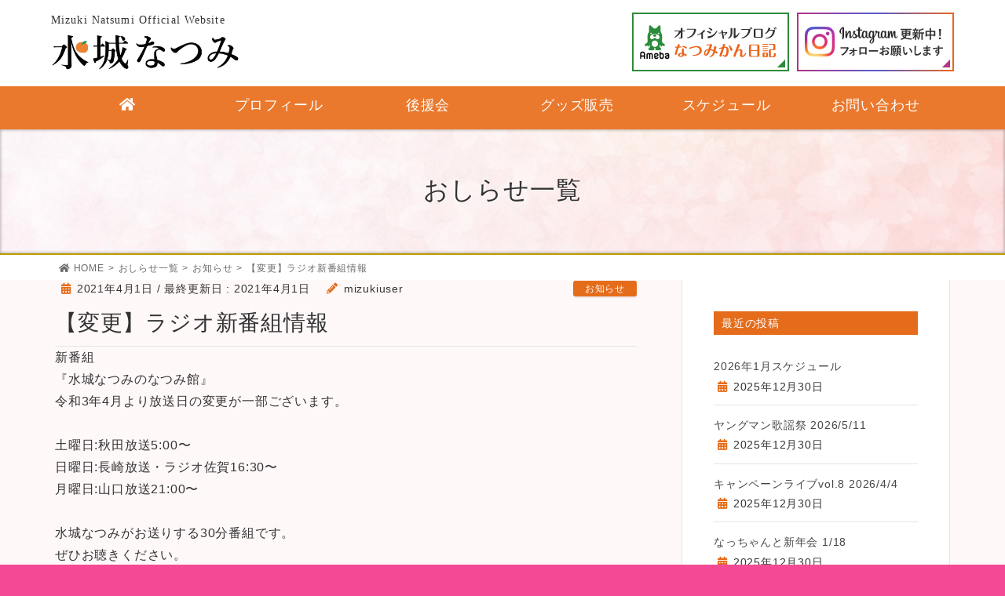

--- FILE ---
content_type: text/html; charset=UTF-8
request_url: https://www.mizuki-natumi.com/2021/04/01/%E3%83%A9%E3%82%B8%E3%82%AA%E6%96%B0%E7%95%AA%E7%B5%84%E6%83%85%E5%A0%B1/
body_size: 9638
content:
<!DOCTYPE html>
<html dir="ltr" lang="ja"
	prefix="og: https://ogp.me/ns#" >
<head>
<meta charset="utf-8">
<meta http-equiv="X-UA-Compatible" content="IE=edge">
<meta name="viewport" content="width=device-width, initial-scale=1">
<title>【変更】ラジオ新番組情報 - 水城なつみオフィシャルサイト</title>

		<!-- All in One SEO 4.4.3 - aioseo.com -->
		<meta name="description" content="新番組 『水城なつみのなつみ館』 令和3年4月より放送日の変更が一部ございます。 土曜日:秋田放" />
		<meta name="robots" content="max-image-preview:large" />
		<link rel="canonical" href="https://www.mizuki-natumi.com/2021/04/01/%e3%83%a9%e3%82%b8%e3%82%aa%e6%96%b0%e7%95%aa%e7%b5%84%e6%83%85%e5%a0%b1/" />
		<meta name="generator" content="All in One SEO (AIOSEO) 4.4.3" />
		<meta property="og:locale" content="ja_JP" />
		<meta property="og:site_name" content="水城なつみオフィシャルサイト - つくばの歌姫、水城なつみのオフィシャルサイトです" />
		<meta property="og:type" content="article" />
		<meta property="og:title" content="【変更】ラジオ新番組情報 - 水城なつみオフィシャルサイト" />
		<meta property="og:description" content="新番組 『水城なつみのなつみ館』 令和3年4月より放送日の変更が一部ございます。 土曜日:秋田放" />
		<meta property="og:url" content="https://www.mizuki-natumi.com/2021/04/01/%e3%83%a9%e3%82%b8%e3%82%aa%e6%96%b0%e7%95%aa%e7%b5%84%e6%83%85%e5%a0%b1/" />
		<meta property="article:published_time" content="2021-04-01T01:16:10+00:00" />
		<meta property="article:modified_time" content="2021-04-01T01:16:16+00:00" />
		<meta name="twitter:card" content="summary_large_image" />
		<meta name="twitter:title" content="【変更】ラジオ新番組情報 - 水城なつみオフィシャルサイト" />
		<meta name="twitter:description" content="新番組 『水城なつみのなつみ館』 令和3年4月より放送日の変更が一部ございます。 土曜日:秋田放" />
		<script type="application/ld+json" class="aioseo-schema">
			{"@context":"https:\/\/schema.org","@graph":[{"@type":"BlogPosting","@id":"https:\/\/www.mizuki-natumi.com\/2021\/04\/01\/%e3%83%a9%e3%82%b8%e3%82%aa%e6%96%b0%e7%95%aa%e7%b5%84%e6%83%85%e5%a0%b1\/#blogposting","name":"\u3010\u5909\u66f4\u3011\u30e9\u30b8\u30aa\u65b0\u756a\u7d44\u60c5\u5831 - \u6c34\u57ce\u306a\u3064\u307f\u30aa\u30d5\u30a3\u30b7\u30e3\u30eb\u30b5\u30a4\u30c8","headline":"\u3010\u5909\u66f4\u3011\u30e9\u30b8\u30aa\u65b0\u756a\u7d44\u60c5\u5831","author":{"@id":"https:\/\/www.mizuki-natumi.com\/author\/mizukiuser\/#author"},"publisher":{"@id":"https:\/\/www.mizuki-natumi.com\/#organization"},"image":{"@type":"ImageObject","url":"https:\/\/www.mizuki-natumi.com\/wp-content\/uploads\/2020\/12\/94340408-81D8-4268-BB37-F3B14D06E85A.jpeg","width":1080,"height":811},"datePublished":"2021-04-01T01:16:10+00:00","dateModified":"2021-04-01T01:16:16+00:00","inLanguage":"ja","mainEntityOfPage":{"@id":"https:\/\/www.mizuki-natumi.com\/2021\/04\/01\/%e3%83%a9%e3%82%b8%e3%82%aa%e6%96%b0%e7%95%aa%e7%b5%84%e6%83%85%e5%a0%b1\/#webpage"},"isPartOf":{"@id":"https:\/\/www.mizuki-natumi.com\/2021\/04\/01\/%e3%83%a9%e3%82%b8%e3%82%aa%e6%96%b0%e7%95%aa%e7%b5%84%e6%83%85%e5%a0%b1\/#webpage"},"articleSection":"\u304a\u77e5\u3089\u305b"},{"@type":"BreadcrumbList","@id":"https:\/\/www.mizuki-natumi.com\/2021\/04\/01\/%e3%83%a9%e3%82%b8%e3%82%aa%e6%96%b0%e7%95%aa%e7%b5%84%e6%83%85%e5%a0%b1\/#breadcrumblist","itemListElement":[{"@type":"ListItem","@id":"https:\/\/www.mizuki-natumi.com\/#listItem","position":1,"item":{"@type":"WebPage","@id":"https:\/\/www.mizuki-natumi.com\/","name":"\u30db\u30fc\u30e0","description":"\u304a\u3057\u3089\u305b \u304a\u3057\u3089\u305b\u4e00\u89a7\u306f\u3053\u3061\u3089 \u30d7\u30ed\u30d5\u30a3\u30fc\u30eb \u751f\u5e74\u6708\u65e5 1994\u5e746\u670814\u65e5 \u51fa\u8eab \u8328\u57ce\u770c\u3064\u304f\u3070\u5e02 \u8da3\u5473 \u7d0d\u8c46","url":"https:\/\/www.mizuki-natumi.com\/"},"nextItem":"https:\/\/www.mizuki-natumi.com\/2021\/#listItem"},{"@type":"ListItem","@id":"https:\/\/www.mizuki-natumi.com\/2021\/#listItem","position":2,"item":{"@type":"WebPage","@id":"https:\/\/www.mizuki-natumi.com\/2021\/","name":"2021","url":"https:\/\/www.mizuki-natumi.com\/2021\/"},"nextItem":"https:\/\/www.mizuki-natumi.com\/2021\/04\/#listItem","previousItem":"https:\/\/www.mizuki-natumi.com\/#listItem"},{"@type":"ListItem","@id":"https:\/\/www.mizuki-natumi.com\/2021\/04\/#listItem","position":3,"item":{"@type":"WebPage","@id":"https:\/\/www.mizuki-natumi.com\/2021\/04\/","name":"April","url":"https:\/\/www.mizuki-natumi.com\/2021\/04\/"},"nextItem":"https:\/\/www.mizuki-natumi.com\/2021\/04\/01\/#listItem","previousItem":"https:\/\/www.mizuki-natumi.com\/2021\/#listItem"},{"@type":"ListItem","@id":"https:\/\/www.mizuki-natumi.com\/2021\/04\/01\/#listItem","position":4,"item":{"@type":"WebPage","@id":"https:\/\/www.mizuki-natumi.com\/2021\/04\/01\/","name":"1","url":"https:\/\/www.mizuki-natumi.com\/2021\/04\/01\/"},"nextItem":"https:\/\/www.mizuki-natumi.com\/2021\/04\/01\/%e3%83%a9%e3%82%b8%e3%82%aa%e6%96%b0%e7%95%aa%e7%b5%84%e6%83%85%e5%a0%b1\/#listItem","previousItem":"https:\/\/www.mizuki-natumi.com\/2021\/04\/#listItem"},{"@type":"ListItem","@id":"https:\/\/www.mizuki-natumi.com\/2021\/04\/01\/%e3%83%a9%e3%82%b8%e3%82%aa%e6%96%b0%e7%95%aa%e7%b5%84%e6%83%85%e5%a0%b1\/#listItem","position":5,"item":{"@type":"WebPage","@id":"https:\/\/www.mizuki-natumi.com\/2021\/04\/01\/%e3%83%a9%e3%82%b8%e3%82%aa%e6%96%b0%e7%95%aa%e7%b5%84%e6%83%85%e5%a0%b1\/","name":"\u3010\u5909\u66f4\u3011\u30e9\u30b8\u30aa\u65b0\u756a\u7d44\u60c5\u5831","description":"\u65b0\u756a\u7d44 \u300e\u6c34\u57ce\u306a\u3064\u307f\u306e\u306a\u3064\u307f\u9928\u300f \u4ee4\u548c3\u5e744\u6708\u3088\u308a\u653e\u9001\u65e5\u306e\u5909\u66f4\u304c\u4e00\u90e8\u3054\u3056\u3044\u307e\u3059\u3002 \u571f\u66dc\u65e5:\u79cb\u7530\u653e","url":"https:\/\/www.mizuki-natumi.com\/2021\/04\/01\/%e3%83%a9%e3%82%b8%e3%82%aa%e6%96%b0%e7%95%aa%e7%b5%84%e6%83%85%e5%a0%b1\/"},"previousItem":"https:\/\/www.mizuki-natumi.com\/2021\/04\/01\/#listItem"}]},{"@type":"Organization","@id":"https:\/\/www.mizuki-natumi.com\/#organization","name":"\u6c34\u57ce\u306a\u3064\u307f\u30aa\u30d5\u30a3\u30b7\u30e3\u30eb\u30b5\u30a4\u30c8","url":"https:\/\/www.mizuki-natumi.com\/"},{"@type":"Person","@id":"https:\/\/www.mizuki-natumi.com\/author\/mizukiuser\/#author","url":"https:\/\/www.mizuki-natumi.com\/author\/mizukiuser\/","name":"mizukiuser"},{"@type":"WebPage","@id":"https:\/\/www.mizuki-natumi.com\/2021\/04\/01\/%e3%83%a9%e3%82%b8%e3%82%aa%e6%96%b0%e7%95%aa%e7%b5%84%e6%83%85%e5%a0%b1\/#webpage","url":"https:\/\/www.mizuki-natumi.com\/2021\/04\/01\/%e3%83%a9%e3%82%b8%e3%82%aa%e6%96%b0%e7%95%aa%e7%b5%84%e6%83%85%e5%a0%b1\/","name":"\u3010\u5909\u66f4\u3011\u30e9\u30b8\u30aa\u65b0\u756a\u7d44\u60c5\u5831 - \u6c34\u57ce\u306a\u3064\u307f\u30aa\u30d5\u30a3\u30b7\u30e3\u30eb\u30b5\u30a4\u30c8","description":"\u65b0\u756a\u7d44 \u300e\u6c34\u57ce\u306a\u3064\u307f\u306e\u306a\u3064\u307f\u9928\u300f \u4ee4\u548c3\u5e744\u6708\u3088\u308a\u653e\u9001\u65e5\u306e\u5909\u66f4\u304c\u4e00\u90e8\u3054\u3056\u3044\u307e\u3059\u3002 \u571f\u66dc\u65e5:\u79cb\u7530\u653e","inLanguage":"ja","isPartOf":{"@id":"https:\/\/www.mizuki-natumi.com\/#website"},"breadcrumb":{"@id":"https:\/\/www.mizuki-natumi.com\/2021\/04\/01\/%e3%83%a9%e3%82%b8%e3%82%aa%e6%96%b0%e7%95%aa%e7%b5%84%e6%83%85%e5%a0%b1\/#breadcrumblist"},"author":{"@id":"https:\/\/www.mizuki-natumi.com\/author\/mizukiuser\/#author"},"creator":{"@id":"https:\/\/www.mizuki-natumi.com\/author\/mizukiuser\/#author"},"image":{"@type":"ImageObject","url":"https:\/\/www.mizuki-natumi.com\/wp-content\/uploads\/2020\/12\/94340408-81D8-4268-BB37-F3B14D06E85A.jpeg","@id":"https:\/\/www.mizuki-natumi.com\/#mainImage","width":1080,"height":811},"primaryImageOfPage":{"@id":"https:\/\/www.mizuki-natumi.com\/2021\/04\/01\/%e3%83%a9%e3%82%b8%e3%82%aa%e6%96%b0%e7%95%aa%e7%b5%84%e6%83%85%e5%a0%b1\/#mainImage"},"datePublished":"2021-04-01T01:16:10+00:00","dateModified":"2021-04-01T01:16:16+00:00"},{"@type":"WebSite","@id":"https:\/\/www.mizuki-natumi.com\/#website","url":"https:\/\/www.mizuki-natumi.com\/","name":"\u6c34\u57ce\u306a\u3064\u307f\u30aa\u30d5\u30a3\u30b7\u30e3\u30eb\u30b5\u30a4\u30c8","description":"\u3064\u304f\u3070\u306e\u6b4c\u59eb\u3001\u6c34\u57ce\u306a\u3064\u307f\u306e\u30aa\u30d5\u30a3\u30b7\u30e3\u30eb\u30b5\u30a4\u30c8\u3067\u3059","inLanguage":"ja","publisher":{"@id":"https:\/\/www.mizuki-natumi.com\/#organization"}}]}
		</script>
		<!-- All in One SEO -->

<!-- head内に書きたいコード -->
<link rel="stylesheet" href="https://use.fontawesome.com/releases/v5.5.0/css/all.css" integrity="sha384-B4dIYHKNBt8Bc12p+WXckhzcICo0wtJAoU8YZTY5qE0Id1GSseTk6S+L3BlXeVIU" crossorigin="anonymous">
<link rel='dns-prefetch' href='//s.w.org' />
<link rel="alternate" type="application/rss+xml" title="水城なつみオフィシャルサイト &raquo; フィード" href="https://www.mizuki-natumi.com/feed/" />
<link rel="alternate" type="application/rss+xml" title="水城なつみオフィシャルサイト &raquo; コメントフィード" href="https://www.mizuki-natumi.com/comments/feed/" />
<meta name="description" content="新番組『水城なつみのなつみ館』令和3年4月より放送日の変更が一部ございます。&nbsp;土曜日:秋田放送5:00〜日曜日:長崎放送・ラジオ佐賀16:30〜月曜日:山口放送21:00〜&nbsp;水城なつみがお送りする30分番組です。ぜひお聴きください。" />		<script type="text/javascript">
			window._wpemojiSettings = {"baseUrl":"https:\/\/s.w.org\/images\/core\/emoji\/12.0.0-1\/72x72\/","ext":".png","svgUrl":"https:\/\/s.w.org\/images\/core\/emoji\/12.0.0-1\/svg\/","svgExt":".svg","source":{"concatemoji":"https:\/\/www.mizuki-natumi.com\/wp-includes\/js\/wp-emoji-release.min.js?ver=5.2.21"}};
			!function(e,a,t){var n,r,o,i=a.createElement("canvas"),p=i.getContext&&i.getContext("2d");function s(e,t){var a=String.fromCharCode;p.clearRect(0,0,i.width,i.height),p.fillText(a.apply(this,e),0,0);e=i.toDataURL();return p.clearRect(0,0,i.width,i.height),p.fillText(a.apply(this,t),0,0),e===i.toDataURL()}function c(e){var t=a.createElement("script");t.src=e,t.defer=t.type="text/javascript",a.getElementsByTagName("head")[0].appendChild(t)}for(o=Array("flag","emoji"),t.supports={everything:!0,everythingExceptFlag:!0},r=0;r<o.length;r++)t.supports[o[r]]=function(e){if(!p||!p.fillText)return!1;switch(p.textBaseline="top",p.font="600 32px Arial",e){case"flag":return s([55356,56826,55356,56819],[55356,56826,8203,55356,56819])?!1:!s([55356,57332,56128,56423,56128,56418,56128,56421,56128,56430,56128,56423,56128,56447],[55356,57332,8203,56128,56423,8203,56128,56418,8203,56128,56421,8203,56128,56430,8203,56128,56423,8203,56128,56447]);case"emoji":return!s([55357,56424,55356,57342,8205,55358,56605,8205,55357,56424,55356,57340],[55357,56424,55356,57342,8203,55358,56605,8203,55357,56424,55356,57340])}return!1}(o[r]),t.supports.everything=t.supports.everything&&t.supports[o[r]],"flag"!==o[r]&&(t.supports.everythingExceptFlag=t.supports.everythingExceptFlag&&t.supports[o[r]]);t.supports.everythingExceptFlag=t.supports.everythingExceptFlag&&!t.supports.flag,t.DOMReady=!1,t.readyCallback=function(){t.DOMReady=!0},t.supports.everything||(n=function(){t.readyCallback()},a.addEventListener?(a.addEventListener("DOMContentLoaded",n,!1),e.addEventListener("load",n,!1)):(e.attachEvent("onload",n),a.attachEvent("onreadystatechange",function(){"complete"===a.readyState&&t.readyCallback()})),(n=t.source||{}).concatemoji?c(n.concatemoji):n.wpemoji&&n.twemoji&&(c(n.twemoji),c(n.wpemoji)))}(window,document,window._wpemojiSettings);
		</script>
		<style type="text/css">
img.wp-smiley,
img.emoji {
	display: inline !important;
	border: none !important;
	box-shadow: none !important;
	height: 1em !important;
	width: 1em !important;
	margin: 0 .07em !important;
	vertical-align: -0.1em !important;
	background: none !important;
	padding: 0 !important;
}
</style>
	<link rel='stylesheet' id='font-awesome-css'  href='https://www.mizuki-natumi.com/wp-content/themes/lightning/inc/font-awesome/versions/5.0.13/web-fonts-with-css/css/fontawesome-all.min.css?ver=5.0' type='text/css' media='all' />
<link rel='stylesheet' id='wp-block-library-css'  href='https://www.mizuki-natumi.com/wp-includes/css/dist/block-library/style.min.css?ver=5.2.21' type='text/css' media='all' />
<link rel='stylesheet' id='vk-blocks-build-css-css'  href='https://www.mizuki-natumi.com/wp-content/plugins/vk-all-in-one-expansion-unit/inc/vk-blocks/package/build/block-build.css?ver=0.10.1' type='text/css' media='all' />
<link rel='stylesheet' id='contact-form-7-css'  href='https://www.mizuki-natumi.com/wp-content/plugins/contact-form-7/includes/css/styles.css?ver=5.0.5' type='text/css' media='all' />
<link rel='stylesheet' id='vkExUnit_common_style-css'  href='https://www.mizuki-natumi.com/wp-content/plugins/vk-all-in-one-expansion-unit/assets/css/vkExUnit_style.css?ver=9.6.5.0' type='text/css' media='all' />
<link rel='stylesheet' id='lightning-common-style-css'  href='https://www.mizuki-natumi.com/wp-content/themes/lightning/assets/css/common.css?ver=6.2.0' type='text/css' media='all' />
<link rel='stylesheet' id='lightning-design-style-css'  href='https://www.mizuki-natumi.com/wp-content/plugins/lightning-skin-variety/css/style.css?ver=4.0.3' type='text/css' media='all' />
<style id='lightning-design-style-inline-css' type='text/css'>
/* ltg theme common */.color_key_bg,.color_key_bg_hover:hover{background-color: #0075aa;}.color_key_txt,.color_key_txt_hover:hover{color: #0075aa;}.color_key_border,.color_key_border_hover:hover{border-color: #0075aa;}.color_key_dark_bg,.color_key_dark_bg_hover:hover{background-color: #333333;}.color_key_dark_txt,.color_key_dark_txt_hover:hover{color: #333333;}.color_key_dark_border,.color_key_dark_border_hover:hover{border-color: #333333;}
html, body { overflow-x: hidden; }.bbp-submit-wrapper .button.submit,.woocommerce a.button.alt:hover,.woocommerce-product-search button:hover,.woocommerce button.button.alt { background-color:#333333 ; }.bbp-submit-wrapper .button.submit:hover,.woocommerce a.button.alt,.woocommerce-product-search button,.woocommerce button.button.alt:hover { background-color:#0075aa ; }.woocommerce ul.product_list_widget li a:hover img { border-color:#0075aa; }.veu_color_txt_key { color:#333333 ; }.veu_color_bg_key { background-color:#333333 ; }.veu_color_border_key { border-color:#333333 ; }.btn-default { border-color:#0075aa;color:#0075aa;}.btn-default:focus,.btn-default:hover { border-color:#0075aa;background-color: #0075aa; }.btn-primary { background-color:#0075aa;border-color:#333333; }.btn-primary:focus,.btn-primary:hover { background-color:#333333;border-color:#0075aa; }
.tagcloud a:before { font-family: "Font Awesome 5 Free";content: "\f02b";font-weight: bold; }
</style>
<link rel='stylesheet' id='lightning-theme-style-css'  href='https://www.mizuki-natumi.com/wp-content/themes/lightning_child/style.css?ver=6.2.0' type='text/css' media='all' />
<link rel='stylesheet' id='lightning-woo-style-css'  href='https://www.mizuki-natumi.com/wp-content/themes/lightning/inc/woocommerce/css/woo.css?ver=6.2.0' type='text/css' media='all' />
<link rel='stylesheet' id='lightning-grid-unit-css'  href='https://www.mizuki-natumi.com/wp-content/plugins/lightning-grid-unit/css/style.css?ver=1.0.4' type='text/css' media='all' />
<script type='text/javascript' src='https://www.mizuki-natumi.com/wp-includes/js/jquery/jquery.js?ver=1.12.4-wp'></script>
<script type='text/javascript'>
        jQuery(document).ready(function($){
			$(window).scroll(function () {
				var scroll = $(this).scrollTop();
				if ($(this).scrollTop() > 60) {
					$('body').addClass('header_scrolled');
				} else {
					$('body').removeClass('header_scrolled');
				}
			});
		});
        
</script>
<script type='text/javascript' src='https://www.mizuki-natumi.com/wp-includes/js/jquery/jquery-migrate.min.js?ver=1.4.1'></script>
<link rel='https://api.w.org/' href='https://www.mizuki-natumi.com/wp-json/' />
<link rel="EditURI" type="application/rsd+xml" title="RSD" href="https://www.mizuki-natumi.com/xmlrpc.php?rsd" />
<link rel="wlwmanifest" type="application/wlwmanifest+xml" href="https://www.mizuki-natumi.com/wp-includes/wlwmanifest.xml" /> 
<link rel='prev' title='４月スケジュール' href='https://www.mizuki-natumi.com/2021/03/24/%ef%bc%94%e6%9c%88%e3%82%b9%e3%82%b1%e3%82%b8%e3%83%a5%e3%83%bc%e3%83%ab/' />
<link rel='next' title='５月スケジュール' href='https://www.mizuki-natumi.com/2021/04/26/%ef%bc%95%e6%9c%88%e3%82%b9%e3%82%b1%e3%82%b8%e3%83%a5%e3%83%bc%e3%83%ab/' />
<meta name="generator" content="WordPress 5.2.21" />
<link rel='shortlink' href='https://www.mizuki-natumi.com/?p=2265' />
<link rel="alternate" type="application/json+oembed" href="https://www.mizuki-natumi.com/wp-json/oembed/1.0/embed?url=https%3A%2F%2Fwww.mizuki-natumi.com%2F2021%2F04%2F01%2F%25e3%2583%25a9%25e3%2582%25b8%25e3%2582%25aa%25e6%2596%25b0%25e7%2595%25aa%25e7%25b5%2584%25e6%2583%2585%25e5%25a0%25b1%2F" />
<link rel="alternate" type="text/xml+oembed" href="https://www.mizuki-natumi.com/wp-json/oembed/1.0/embed?url=https%3A%2F%2Fwww.mizuki-natumi.com%2F2021%2F04%2F01%2F%25e3%2583%25a9%25e3%2582%25b8%25e3%2582%25aa%25e6%2596%25b0%25e7%2595%25aa%25e7%25b5%2584%25e6%2583%2585%25e5%25a0%25b1%2F&#038;format=xml" />
<link rel="icon" href="https://www.mizuki-natumi.com/wp-content/uploads/2020/09/favicon-150x150.png" sizes="32x32" />
<link rel="icon" href="https://www.mizuki-natumi.com/wp-content/uploads/2020/09/favicon.png" sizes="192x192" />
<link rel="apple-touch-icon-precomposed" href="https://www.mizuki-natumi.com/wp-content/uploads/2020/09/favicon.png" />
<meta name="msapplication-TileImage" content="https://www.mizuki-natumi.com/wp-content/uploads/2020/09/favicon.png" />
<!-- [ Lightning Variety ] -->
<style type="text/css">
.mainSection-title,
.subSection .widget .subSection-title { border-top-color:#0075aa; }
h2,.h2,
dt { border-left-color:#0075aa; }
h3::before,
.h3::before { background-color:#0075aa; }
ul.page-numbers li span.page-numbers.current { background-color:#0075aa; }


.siteFooter {  border-top-color:#0075aa; }

@media (min-width: 992px){
.gMenu_outer { border-top-color:#0075aa; }
ul.gMenu > li:hover > a:after,
ul.gMenu > li.current-post-ancestor > a:after,
ul.gMenu > li.current-menu-item > a:after,
ul.gMenu > li.current-menu-parent > a:after,
ul.gMenu > li.current-menu-ancestor > a:after,
ul.gMenu > li.current_page_parent > a:after,
ul.gMenu > li.current_page_ancestor > a:after { border-top:1px solid #0075aa; }

} /* @media (min-width: 768px){ */

</style>
<!-- [ / Lightning Variety ] -->
<style type="text/css"></style>
</head>
<body class="post-template-default single single-post postid-2265 single-format-standard post-name-%e3%83%a9%e3%82%b8%e3%82%aa%e6%96%b0%e7%95%aa%e7%b5%84%e6%83%85%e5%a0%b1 post-type-post header_bnr sidebar-fix fa_v5_css device-pc">
<div class="vk-mobile-nav-menu-btn">MENU</div><div class="vk-mobile-nav"><nav class="global-nav"><ul id="menu-header_menu" class="vk-menu-acc  menu"><li id="menu-item-40" class="menu-item menu-item-type-custom menu-item-object-custom menu-item-home menu-item-40"><a href="https://www.mizuki-natumi.com/"><i class="fas fa-home"></i></a></li>
<li id="menu-item-37" class="menu-item menu-item-type-post_type menu-item-object-page menu-item-37"><a href="https://www.mizuki-natumi.com/profile/">プロフィール</a></li>
<li id="menu-item-38" class="menu-item menu-item-type-post_type menu-item-object-page menu-item-38"><a href="https://www.mizuki-natumi.com/support/">後援会</a></li>
<li id="menu-item-2386" class="menu-item menu-item-type-post_type menu-item-object-page menu-item-2386"><a href="https://www.mizuki-natumi.com/product/">グッズ販売</a></li>
<li id="menu-item-1838" class="menu-item menu-item-type-custom menu-item-object-custom menu-item-1838"><a href="https://www.mizuki-natumi.com/category/schedule/">スケジュール</a></li>
<li id="menu-item-35" class="menu-item menu-item-type-post_type menu-item-object-page menu-item-35"><a href="https://www.mizuki-natumi.com/contact/">お問い合わせ</a></li>
</ul></nav></div><header class="navbar siteHeader">

    <div class="headerTop" id="headerTop"><div class="container"><p class="headerTop_description">つくばの歌姫、水城なつみのオフィシャルサイトです</p><nav class="menu-footer_menu-container"><ul id="menu-footer_menu" class="menu nav"><li id="menu-item-85" class="menu-item menu-item-type-custom menu-item-object-custom menu-item-home menu-item-85"><a href="https://www.mizuki-natumi.com/"><i class="fas fa-home"></i></a></li>
<li id="menu-item-48" class="menu-item menu-item-type-post_type menu-item-object-page menu-item-48"><a href="https://www.mizuki-natumi.com/profile/">プロフィール</a></li>
<li id="menu-item-1858" class="menu-item menu-item-type-post_type menu-item-object-page menu-item-1858"><a href="https://www.mizuki-natumi.com/support/">後援会</a></li>
<li id="menu-item-2385" class="menu-item menu-item-type-post_type menu-item-object-page menu-item-2385"><a href="https://www.mizuki-natumi.com/product/">グッズ販売</a></li>
<li id="menu-item-1837" class="menu-item menu-item-type-custom menu-item-object-custom menu-item-1837"><a href="https://www.mizuki-natumi.com/category/schedule/">スケジュール</a></li>
<li id="menu-item-1681" class="menu-item menu-item-type-post_type menu-item-object-page menu-item-1681"><a href="https://www.mizuki-natumi.com/contact/">お問い合わせ</a></li>
</ul></nav></div><!-- [ / .container ] --></div><!-- [ / #headerTop  ] -->    <div class="container siteHeadContainer">

        <div class="navbar-header">
            <h1 class="navbar-brand siteHeader_logo">
            <a href="https://www.mizuki-natumi.com/"><span>
            <img src="https://www.mizuki-natumi.com/wp-content/uploads/2020/09/logo.png" alt="水城なつみオフィシャルサイト" />            </span></a>
            </h1>

            <div id="headerBnr" class="headerBnr"><div class="header-bunner"><a href="https://ameblo.jp/natsumi-mizuki/" target="_blank"><div class="sp-banner"><img src="https://www.mizuki-natumi.com/wp-content/uploads/2020/08/sp-icon-ameba.jpg"></div><div class="pc-banner"><img src="https://www.mizuki-natumi.com/wp-content/uploads/2020/08/bunner_blog.jpg"></div></a></div>
<div class="header-bunner"><a href="https://www.instagram.com/mizuki_natsumi_522/" target="_blank"><div class="sp-banner"><img src="https://www.mizuki-natumi.com/wp-content/uploads/2020/08/sp-icon-insta.jpg"></div><div class="pc-banner"><img src="https://www.mizuki-natumi.com/wp-content/uploads/2020/08/banner-insta.jpg"></div></a></div></div>                          <a href="#" class="btn btn-default menuBtn menuClose menuBtn_left" id="menuBtn"><i class="fa fa-bars" aria-hidden="true"></i></a>
                    </div>

        <div id="gMenu_outer" class="gMenu_outer"><nav class="menu-header_menu-container"><ul id="menu-header_menu-1" class="menu nav gMenu"><li id="menu-item-40" class="menu-item menu-item-type-custom menu-item-object-custom menu-item-home"><a href="https://www.mizuki-natumi.com/"><strong class="gMenu_name"><i class="fas fa-home"></i></strong></a></li>
<li id="menu-item-37" class="menu-item menu-item-type-post_type menu-item-object-page"><a href="https://www.mizuki-natumi.com/profile/"><strong class="gMenu_name">プロフィール</strong></a></li>
<li id="menu-item-38" class="menu-item menu-item-type-post_type menu-item-object-page"><a href="https://www.mizuki-natumi.com/support/"><strong class="gMenu_name">後援会</strong></a></li>
<li id="menu-item-2386" class="menu-item menu-item-type-post_type menu-item-object-page"><a href="https://www.mizuki-natumi.com/product/"><strong class="gMenu_name">グッズ販売</strong></a></li>
<li id="menu-item-1838" class="menu-item menu-item-type-custom menu-item-object-custom"><a href="https://www.mizuki-natumi.com/category/schedule/"><strong class="gMenu_name">スケジュール</strong></a></li>
<li id="menu-item-35" class="menu-item menu-item-type-post_type menu-item-object-page"><a href="https://www.mizuki-natumi.com/contact/"><strong class="gMenu_name">お問い合わせ</strong></a></li>
</ul></nav></div>    </div>
    </header>

<div class="section page-header"><div class="container"><div class="row"><div class="col-md-12">
<div class="page-header_pageTitle">
おしらせ一覧</div>
</div></div></div></div><!-- [ /.page-header ] -->
<!-- [ .breadSection ] -->
<div class="section breadSection">
<div class="container">
<div class="row">
<ol class="breadcrumb" itemtype="http://schema.org/BreadcrumbList"><li id="panHome" itemprop="itemListElement" itemscope itemtype="http://schema.org/ListItem"><a itemprop="item" href="https://www.mizuki-natumi.com/"><span itemprop="name"><i class="fa fa-home"></i> HOME</span></a></li><li itemprop="itemListElement" itemscope itemtype="http://schema.org/ListItem"><a itemprop="item" href="https://www.mizuki-natumi.com/news/"><span itemprop="name">おしらせ一覧</span></a></li><li itemprop="itemListElement" itemscope itemtype="http://schema.org/ListItem"><a itemprop="item" href="https://www.mizuki-natumi.com/category/news/"><span itemprop="name">お知らせ</span></a></li><li><span>【変更】ラジオ新番組情報</span></li></ol>
</div>
</div>
</div>
<!-- [ /.breadSection ] -->
<div class="section siteContent">
<div class="container">
<div class="row">

<div class="col-md-8 mainSection" id="main" role="main">

<article id="post-2265" class="post-2265 post type-post status-publish format-standard has-post-thumbnail hentry category-news">
	<header>
	<div class="entry-meta">


<span class="published entry-meta_items">2021年4月1日</span>

<span class="entry-meta_items entry-meta_updated">/ 最終更新日 : <span class="updated">2021年4月1日</span></span>


<span class="vcard author entry-meta_items entry-meta_items_author"><span class="fn">mizukiuser</span></span>


<span class="entry-meta_items entry-meta_items_term"><a href="https://www.mizuki-natumi.com/category/news/" class="btn btn-xs btn-primary">お知らせ</a></span>
</div>
	<h1 class="entry-title">【変更】ラジオ新番組情報</h1>
	</header>
	<div class="entry-body">
	<p>新番組</p>
<p>『水城なつみのなつみ館』<br />
令和3年4月より放送日の変更が一部ございます。<br />
&nbsp;</p>
<p>土曜日:秋田放送5:00〜<br />
日曜日:長崎放送・ラジオ佐賀16:30〜<br />
月曜日:山口放送21:00〜</p>
<p>&nbsp;</p>
<p>水城なつみがお送りする30分番組です。</p>
<p>ぜひお聴きください。</p>
	</div><!-- [ /.entry-body ] -->

	<div class="entry-footer">
	
	<div class="entry-meta-dataList"><dl><dt>カテゴリー</dt><dd><a href="https://www.mizuki-natumi.com/category/news/">お知らせ</a></dd></dl></div>
		</div><!-- [ /.entry-footer ] -->

	
<div id="comments" class="comments-area">

	
	
	
	
</div><!-- #comments -->
</article>

<nav>
  <ul class="pager">
    <li class="previous"><a href="https://www.mizuki-natumi.com/2021/03/24/%ef%bc%94%e6%9c%88%e3%82%b9%e3%82%b1%e3%82%b8%e3%83%a5%e3%83%bc%e3%83%ab/" rel="prev">４月スケジュール</a></li>
    <li class="next"><a href="https://www.mizuki-natumi.com/2021/04/26/%ef%bc%95%e6%9c%88%e3%82%b9%e3%82%b1%e3%82%b8%e3%83%a5%e3%83%bc%e3%83%ab/" rel="next">５月スケジュール</a></li>
  </ul>
</nav>

</div><!-- [ /.mainSection ] -->

<div class="col-md-3 col-md-offset-1 subSection sideSection">


<aside class="widget">
<h1 class="subSection-title">最近の投稿</h1>

  <div class="media">

    
    <div class="media-body">
      <h4 class="media-heading"><a href="https://www.mizuki-natumi.com/2025/12/30/2026%e5%b9%b41%e6%9c%88%e3%82%b9%e3%82%b1%e3%82%b8%e3%83%a5%e3%83%bc%e3%83%ab/">2026年1月スケジュール</a></h4>
      <div class="published entry-meta_items">2025年12月30日</div>          
    </div>
  </div>


  <div class="media">

    
    <div class="media-body">
      <h4 class="media-heading"><a href="https://www.mizuki-natumi.com/2025/12/30/%e3%83%a4%e3%83%b3%e3%82%b0%e3%83%9e%e3%83%b3%e6%ad%8c%e8%ac%a1%e7%a5%ad-2026-5-11/">ヤングマン歌謡祭 2026/5/11</a></h4>
      <div class="published entry-meta_items">2025年12月30日</div>          
    </div>
  </div>


  <div class="media">

    
    <div class="media-body">
      <h4 class="media-heading"><a href="https://www.mizuki-natumi.com/2025/12/30/%e3%82%ad%e3%83%a3%e3%83%b3%e3%83%9a%e3%83%bc%e3%83%b3%e3%83%a9%e3%82%a4%e3%83%96vol-8-2026-4-4/">キャンペーンライブvol.8 2026/4/4</a></h4>
      <div class="published entry-meta_items">2025年12月30日</div>          
    </div>
  </div>


  <div class="media">

    
    <div class="media-body">
      <h4 class="media-heading"><a href="https://www.mizuki-natumi.com/2025/12/30/%e3%81%aa%e3%81%a3%e3%81%a1%e3%82%83%e3%82%93%e3%81%a8%e6%96%b0%e5%b9%b4%e4%bc%9a-1-18/">なっちゃんと新年会 1/18</a></h4>
      <div class="published entry-meta_items">2025年12月30日</div>          
    </div>
  </div>


  <div class="media">

    
      <div class="media-left postList_thumbnail">
        <a href="https://www.mizuki-natumi.com/2025/11/20/2026%e5%b9%b41%e6%9c%8821%e6%97%a5%e6%97%a5-%e6%96%b0%e6%98%a5%e6%ad%8c%e3%81%84%e5%88%9d%e3%82%81big%e6%ad%8c%e8%ac%a1show/">
        <img width="150" height="150" src="https://www.mizuki-natumi.com/wp-content/uploads/2025/11/260121s-150x150.jpg" class="attachment-thumbnail size-thumbnail wp-post-image" alt="" />        </a>
      </div>

    
    <div class="media-body">
      <h4 class="media-heading"><a href="https://www.mizuki-natumi.com/2025/11/20/2026%e5%b9%b41%e6%9c%8821%e6%97%a5%e6%97%a5-%e6%96%b0%e6%98%a5%e6%ad%8c%e3%81%84%e5%88%9d%e3%82%81big%e6%ad%8c%e8%ac%a1show/">2026年1月21日(水) 新春歌い初めBIG歌謡SHOW</a></h4>
      <div class="published entry-meta_items">2025年11月20日</div>          
    </div>
  </div>


  <div class="media">

    
    <div class="media-body">
      <h4 class="media-heading"><a href="https://www.mizuki-natumi.com/2025/11/20/2025%e5%b9%b412%e6%9c%88%e3%82%b9%e3%82%b1%e3%82%b8%e3%83%a5%e3%83%bc%e3%83%ab/">2025年12月スケジュール</a></h4>
      <div class="published entry-meta_items">2025年11月20日</div>          
    </div>
  </div>


  <div class="media">

    
    <div class="media-body">
      <h4 class="media-heading"><a href="https://www.mizuki-natumi.com/2025/10/20/2025%e5%b9%b411%e6%9c%88%e3%82%b9%e3%82%b1%e3%82%b8%e3%83%a5%e3%83%bc%e3%83%ab/">2025年11月スケジュール</a></h4>
      <div class="published entry-meta_items">2025年10月20日</div>          
    </div>
  </div>


  <div class="media">

    
    <div class="media-body">
      <h4 class="media-heading"><a href="https://www.mizuki-natumi.com/2025/09/24/2025%e5%b9%b410%e6%9c%88%e3%82%b9%e3%82%b1%e3%82%b8%e3%83%a5%e3%83%bc%e3%83%ab/">2025年10月スケジュール</a></h4>
      <div class="published entry-meta_items">2025年9月24日</div>          
    </div>
  </div>


  <div class="media">

    
    <div class="media-body">
      <h4 class="media-heading"><a href="https://www.mizuki-natumi.com/2025/08/25/2025%e5%b9%b49%e6%9c%88%e3%82%b9%e3%82%b1%e3%82%b8%e3%83%a5%e3%83%bc%e3%83%ab/">2025年9月スケジュール</a></h4>
      <div class="published entry-meta_items">2025年8月25日</div>          
    </div>
  </div>


  <div class="media">

    
    <div class="media-body">
      <h4 class="media-heading"><a href="https://www.mizuki-natumi.com/2025/07/22/2025%e5%b9%b48%e6%9c%88%e3%82%b9%e3%82%b1%e3%82%b8%e3%83%a5%e3%83%bc%e3%83%ab/">2025年8月スケジュール</a></h4>
      <div class="published entry-meta_items">2025年7月22日</div>          
    </div>
  </div>

</aside>
  
<aside class="widget widget_categories widget_link_list">
<nav class="localNav">
<h1 class="subSection-title">カテゴリー</h1>
<ul>
  	<li class="cat-item cat-item-1"><a href="https://www.mizuki-natumi.com/category/news/">お知らせ</a>
</li>
	<li class="cat-item cat-item-9"><a href="https://www.mizuki-natumi.com/category/schedule/">スケジュール</a>
</li>
 
</ul>
</nav>
</aside>

<aside class="widget widget_archive widget_link_list">
<nav class="localNav">
<h1 class="subSection-title">アーカイブ</h1>
<ul>
  	<li><a href='https://www.mizuki-natumi.com/2025/12/'>2025年12月</a></li>
	<li><a href='https://www.mizuki-natumi.com/2025/11/'>2025年11月</a></li>
	<li><a href='https://www.mizuki-natumi.com/2025/10/'>2025年10月</a></li>
	<li><a href='https://www.mizuki-natumi.com/2025/09/'>2025年9月</a></li>
	<li><a href='https://www.mizuki-natumi.com/2025/08/'>2025年8月</a></li>
	<li><a href='https://www.mizuki-natumi.com/2025/07/'>2025年7月</a></li>
	<li><a href='https://www.mizuki-natumi.com/2025/06/'>2025年6月</a></li>
	<li><a href='https://www.mizuki-natumi.com/2025/05/'>2025年5月</a></li>
	<li><a href='https://www.mizuki-natumi.com/2025/04/'>2025年4月</a></li>
	<li><a href='https://www.mizuki-natumi.com/2025/03/'>2025年3月</a></li>
	<li><a href='https://www.mizuki-natumi.com/2025/02/'>2025年2月</a></li>
	<li><a href='https://www.mizuki-natumi.com/2025/01/'>2025年1月</a></li>
	<li><a href='https://www.mizuki-natumi.com/2024/12/'>2024年12月</a></li>
	<li><a href='https://www.mizuki-natumi.com/2024/11/'>2024年11月</a></li>
	<li><a href='https://www.mizuki-natumi.com/2024/10/'>2024年10月</a></li>
	<li><a href='https://www.mizuki-natumi.com/2024/09/'>2024年9月</a></li>
	<li><a href='https://www.mizuki-natumi.com/2024/08/'>2024年8月</a></li>
	<li><a href='https://www.mizuki-natumi.com/2024/07/'>2024年7月</a></li>
	<li><a href='https://www.mizuki-natumi.com/2024/06/'>2024年6月</a></li>
	<li><a href='https://www.mizuki-natumi.com/2024/05/'>2024年5月</a></li>
	<li><a href='https://www.mizuki-natumi.com/2024/04/'>2024年4月</a></li>
	<li><a href='https://www.mizuki-natumi.com/2024/03/'>2024年3月</a></li>
	<li><a href='https://www.mizuki-natumi.com/2024/02/'>2024年2月</a></li>
	<li><a href='https://www.mizuki-natumi.com/2024/01/'>2024年1月</a></li>
	<li><a href='https://www.mizuki-natumi.com/2023/12/'>2023年12月</a></li>
	<li><a href='https://www.mizuki-natumi.com/2023/11/'>2023年11月</a></li>
	<li><a href='https://www.mizuki-natumi.com/2023/10/'>2023年10月</a></li>
	<li><a href='https://www.mizuki-natumi.com/2023/09/'>2023年9月</a></li>
	<li><a href='https://www.mizuki-natumi.com/2023/08/'>2023年8月</a></li>
	<li><a href='https://www.mizuki-natumi.com/2023/07/'>2023年7月</a></li>
	<li><a href='https://www.mizuki-natumi.com/2023/06/'>2023年6月</a></li>
	<li><a href='https://www.mizuki-natumi.com/2023/05/'>2023年5月</a></li>
	<li><a href='https://www.mizuki-natumi.com/2023/04/'>2023年4月</a></li>
	<li><a href='https://www.mizuki-natumi.com/2023/03/'>2023年3月</a></li>
	<li><a href='https://www.mizuki-natumi.com/2023/02/'>2023年2月</a></li>
	<li><a href='https://www.mizuki-natumi.com/2023/01/'>2023年1月</a></li>
	<li><a href='https://www.mizuki-natumi.com/2022/12/'>2022年12月</a></li>
	<li><a href='https://www.mizuki-natumi.com/2022/11/'>2022年11月</a></li>
	<li><a href='https://www.mizuki-natumi.com/2022/10/'>2022年10月</a></li>
	<li><a href='https://www.mizuki-natumi.com/2022/09/'>2022年9月</a></li>
	<li><a href='https://www.mizuki-natumi.com/2022/08/'>2022年8月</a></li>
	<li><a href='https://www.mizuki-natumi.com/2022/07/'>2022年7月</a></li>
	<li><a href='https://www.mizuki-natumi.com/2022/06/'>2022年6月</a></li>
	<li><a href='https://www.mizuki-natumi.com/2022/05/'>2022年5月</a></li>
	<li><a href='https://www.mizuki-natumi.com/2022/04/'>2022年4月</a></li>
	<li><a href='https://www.mizuki-natumi.com/2022/03/'>2022年3月</a></li>
	<li><a href='https://www.mizuki-natumi.com/2022/02/'>2022年2月</a></li>
	<li><a href='https://www.mizuki-natumi.com/2022/01/'>2022年1月</a></li>
	<li><a href='https://www.mizuki-natumi.com/2021/12/'>2021年12月</a></li>
	<li><a href='https://www.mizuki-natumi.com/2021/11/'>2021年11月</a></li>
	<li><a href='https://www.mizuki-natumi.com/2021/10/'>2021年10月</a></li>
	<li><a href='https://www.mizuki-natumi.com/2021/09/'>2021年9月</a></li>
	<li><a href='https://www.mizuki-natumi.com/2021/08/'>2021年8月</a></li>
	<li><a href='https://www.mizuki-natumi.com/2021/07/'>2021年7月</a></li>
	<li><a href='https://www.mizuki-natumi.com/2021/06/'>2021年6月</a></li>
	<li><a href='https://www.mizuki-natumi.com/2021/05/'>2021年5月</a></li>
	<li><a href='https://www.mizuki-natumi.com/2021/04/'>2021年4月</a></li>
	<li><a href='https://www.mizuki-natumi.com/2021/03/'>2021年3月</a></li>
	<li><a href='https://www.mizuki-natumi.com/2021/02/'>2021年2月</a></li>
	<li><a href='https://www.mizuki-natumi.com/2020/12/'>2020年12月</a></li>
	<li><a href='https://www.mizuki-natumi.com/2020/11/'>2020年11月</a></li>
	<li><a href='https://www.mizuki-natumi.com/2020/10/'>2020年10月</a></li>
	<li><a href='https://www.mizuki-natumi.com/2020/09/'>2020年9月</a></li>
</ul>
</nav>
</aside>

</div><!-- [ /.subSection ] -->

</div><!-- [ /.row ] -->
</div><!-- [ /.container ] -->
</div><!-- [ /.siteContent ] -->


<footer class="section siteFooter">
    <div class="footerMenu">
       <div class="container">
            <nav class="menu-footer_menu-container"><ul id="menu-footer_menu-1" class="menu nav"><li class="menu-item menu-item-type-custom menu-item-object-custom menu-item-home menu-item-85"><a href="https://www.mizuki-natumi.com/"><i class="fas fa-home"></i></a></li>
<li class="menu-item menu-item-type-post_type menu-item-object-page menu-item-48"><a href="https://www.mizuki-natumi.com/profile/">プロフィール</a></li>
<li class="menu-item menu-item-type-post_type menu-item-object-page menu-item-1858"><a href="https://www.mizuki-natumi.com/support/">後援会</a></li>
<li class="menu-item menu-item-type-post_type menu-item-object-page menu-item-2385"><a href="https://www.mizuki-natumi.com/product/">グッズ販売</a></li>
<li class="menu-item menu-item-type-custom menu-item-object-custom menu-item-1837"><a href="https://www.mizuki-natumi.com/category/schedule/">スケジュール</a></li>
<li class="menu-item menu-item-type-post_type menu-item-object-page menu-item-1681"><a href="https://www.mizuki-natumi.com/contact/">お問い合わせ</a></li>
</ul></nav>        </div>
    </div>
    <div class="container sectionBox">
        <div class="row ">
            <div class=""></div><div class=""></div><div class=""></div><div class=""></div><div class=""></div>        </div>
    </div>
    <div class="container sectionBox copySection text-center">
          <p>Copyright &copy; 水城なつみオフィシャルサイト All Rights Reserved.</p><p>Powered by <a href="https://wordpress.org/">WordPress</a> with <a href="https://lightning.nagoya/ja/" target="_blank" title="Free WordPress Theme Lightning"> Lightning Theme</a> &amp; <a href="https://ex-unit.nagoya/ja/" target="_blank">VK All in One Expansion Unit</a> by <a href="//www.vektor-inc.co.jp" target="_blank">Vektor,Inc.</a> technology.</p>    </div>
</footer>
<a href="#top" id="page_top" class="page_top_btn">PAGE TOP</a><script type='text/javascript' src='https://www.mizuki-natumi.com/wp-content/plugins/vk-all-in-one-expansion-unit/inc/vk-blocks/package/build/viewHelper.js?ver=0.10.1'></script>
<script type='text/javascript'>
/* <![CDATA[ */
var wpcf7 = {"apiSettings":{"root":"https:\/\/www.mizuki-natumi.com\/wp-json\/contact-form-7\/v1","namespace":"contact-form-7\/v1"},"recaptcha":{"messages":{"empty":"Please verify that you are not a robot."}}};
/* ]]> */
</script>
<script type='text/javascript' src='https://www.mizuki-natumi.com/wp-content/plugins/contact-form-7/includes/js/scripts.js?ver=5.0.5'></script>
<script type='text/javascript' src='https://www.mizuki-natumi.com/wp-content/themes/lightning/assets/js/lightning.min.js?ver=6.2.0'></script>
<script type='text/javascript' src='https://www.mizuki-natumi.com/wp-includes/js/wp-embed.min.js?ver=5.2.21'></script>
<script type='text/javascript' src='https://www.mizuki-natumi.com/wp-content/plugins/vk-all-in-one-expansion-unit/inc/smooth-scroll/js/smooth-scroll.min.js?ver=9.6.5.0'></script>
<script type='text/javascript'>
/* <![CDATA[ */
var vkExOpt = {"ajax_url":"https:\/\/www.mizuki-natumi.com\/wp-admin\/admin-ajax.php"};
/* ]]> */
</script>
<script type='text/javascript' src='https://www.mizuki-natumi.com/wp-content/plugins/vk-all-in-one-expansion-unit/assets/js/all.min.js?ver=9.6.5.0'></script>
<script type='text/javascript' src='https://www.mizuki-natumi.com/wp-includes/js/imagesloaded.min.js?ver=3.2.0'></script>
<script type='text/javascript' src='https://www.mizuki-natumi.com/wp-includes/js/masonry.min.js?ver=3.3.2'></script>
<script type='text/javascript' src='https://www.mizuki-natumi.com/wp-includes/js/jquery/jquery.masonry.min.js?ver=3.1.2b'></script>
<script type='text/javascript'>
/* <![CDATA[ */
var grid_unit_ajax_url = "https:\/\/www.mizuki-natumi.com\/wp-admin\/admin-ajax.php";
var grid_unit_widget_info = null;
/* ]]> */
</script>
<script type='text/javascript' src='https://www.mizuki-natumi.com/wp-content/plugins/lightning-grid-unit/js/main.min.js?ver=1.0.4'></script>
</body>
</html>


--- FILE ---
content_type: text/css
request_url: https://www.mizuki-natumi.com/wp-content/themes/lightning_child/style.css?ver=6.2.0
body_size: 11358
content:
@charset "utf-8";
/*
Theme Name: Lightning Child Sample
Theme URI: ★ テーマの公式サイトなどのURL（空欄でも可） ★
Template: lightning
Description: ★ テーマの説明（空欄でも可） ★
Author: ★ テーマ作成者の名前（空欄でも可） ★
Tags: 
Version: 0.1.2
base:variety
*/
@import url(https://fonts.googleapis.com/earlyaccess/notosansjp.css);
@import url('https://fonts.googleapis.com/css?family=Fjalla+One');
@import url('https://fonts.googleapis.com/css?family=Anton');
@import url('https://fonts.googleapis.com/css?family=Noto+Serif+JP');

body {
    background: #fcfae1;
	font-size:16px;
	font-family:"ヒラギノ角ゴ Pro W3","メイリオ",sans-serif;
	font-feature-settings: "palt";
	letter-spacing:0.05em;
	-webkit-font-smoothing:antialiased;
	-moz-osx-font-smoothing:grayscale;
}
a{
	color: #515151;
}
p{
	line-height:180%;
	margin-bottom:0;
}

ul{
	padding:0;
}

li{
	list-style:none;
}

.p-mg{
	margin-bottom:16px;
}

.bg-white{
	padding:40px;
	background-color:#FFF;
	border:1px solid #eeeeee;
}

@media (max-width:600px) {
.bg-white{
	padding:40px 20px;
}
}

/* Htag */
h2{
 	width:100%;
	position: relative;
	display: inline-block;
    font-size: 2.2em;
	text-align:center;
	font-weight:500;
	font-family: "游明朝","YuMincho","Hiragino Mincho ProN","Hiragino Mincho Pro","ＭＳ 明朝",serif;
    color: #333;
	letter-spacing:0.13em;
	line-height:1.2em;
	box-shadow:none!important;
	background-color: transparent;
	border: 0 !important;
    margin:0 0 1em;
	padding: 0 0 10px;
}
h2:after {
	display:none;
}

@media (max-width: 780px){
	#post-23 h2:before {
	width:45px;
	height:45px;
    top: 0;
    left: 0;
}
}

h3 {
	position:relative;
	margin:0 auto;
	color:#333333;
	font-size:24px;
	font-weight:700;
    padding: 0;
	background-color:inherit!important;
	box-shadow:none!important;
	border:none;
	border-bottom:1px solid #e4d0ad;
	border-radius:0;
}

h3:before{
	display:none;
}
.page-template h4{
	position:relative;
	margin:0 auto;
	color:#4c4239;
	font-size:24px;
	font-weight:500;
	font-family: "游明朝","YuMincho","Hiragino Mincho ProN","Hiragino Mincho Pro","ＭＳ 明朝",serif;
    padding: 0 0 2px 35px;
	background:url(https://www.mizuki-natumi.com/wp-content/uploads/2020/06/h4bk.png)left top 4px no-repeat;
	background-size:30px;
	box-shadow:none!important;
	border:none;
	border-bottom:1px solid #e4d0ad;
	border-radius:0;
}
/*全ページ共通*/
.row {
	margin-right:0;
	margin-left:0;
}
.center{
	text-align:center;
}
.break{
	display:inline-block;
}
.rebreak{
	display:block;
}
.font-s{
	display:block;
	font-size:14px;
}
.red{
	color:#f00;
	font-weight:600;
}
.orenge{
	color:#FF6E00;
	font-weight:600;
	font-size:150%;
}
.border{
	border:1px solid #eeddee;
}
.txt{
	margin-bottom:20px;
}

.page_top_btn{
	background-color:rgba(76,66,57,.8);
	background-image:none;
	outline:none;
	border:none;
	border-radius:5px;
	width:48px;
	height:48px;
}
.page_top_btn:before{
	display:block;
	position:absolute;
	content:"";
	top:50%;
	left:50%;
	margin-top:-5px;
	margin-left:-10px;
	width:20px;
	height:20px;
	border-left:4px solid #fff;
	border-top:4px solid #fff;
	transform:rotate(45deg);
}
.page_top_btn:after{
	display:block;
	position:absolute;
	content:"TOP";
	bottom:0;
	left:0;
	width:48px;
	height:14px;
	font-size:12px;
	text-align:center;
	color:#fff;
}
.entry-body{
	padding:0;
}

/*moreinfoボタン*/
.bt-more{
	margin:0 5px;
	-webkit-transition: all 0.3s ease-in-out;
	-o-transition: all 0.3s ease-in-out;
	transition: all 0.3s ease-in-out;
}
.bt-more a{
	margin-top:30px;
	margin-bottom:20px;
	color:#FFF;
	text-align:center;
	font-size:1.4em;
	line-height:120%;
	font-weight:500;
	font-family: "游明朝","YuMincho","Hiragino Mincho ProN","Hiragino Mincho Pro","ＭＳ 明朝",serif;
	background:#E56C1A;
	padding:10px 25px;
	min-width:200px;
	display:inline-block;
}
.bt-more:hover{
	/*-webkit-box-shadow: 0px 0px 10px #416141;
	box-shadow: 0px 0px 10px #416141;*/
	-webkit-transform: translateY(-8px);
	-ms-transform: translateY(-8px);
	-o-transform: translateY(-8px);
	transform: translateY(-8px);
}
.bt-more2{
	display:inline-block;
	margin:10px 0;
}
.bt-more2 a{
	color:#543;
	text-align:center;
	font-size:1em;
	line-height:120%;
	font-weight:500;
	font-family: "游明朝","YuMincho","Hiragino Mincho ProN","Hiragino Mincho Pro","ＭＳ 明朝",serif;
	background:#99c133;
	padding:4px 16px 3px;
	border-radius:12px;
}
.bt-box{
	text-align:right;
}

/* headerヘッダー */
.siteHeader .container{
	padding:0;
	background:#FFF;
	background-size:100px;
/* 	border-top:5px solid #99c133; */
}
.siteHeader{
	box-shadow:none;
}
.siteHeadContainer.container .navbar-header{
	padding:16px 10px;
}
.headerTop .container{
	width:1170px;
	padding:0;
}
.navbar-header{
	padding:16px 15px 16px;
	height:auto;
}
/* .headerBnr{
	padding-top:10px;
} */
.header_bnr .siteHeader_logo, .headerBnr{
	height:auto!important;
}
.navbar h1{
	padding-top:28px;
	position:relative;
}
.navbar h1:after{
	display:block;
	position:absolute;
	content:"Mizuki Natsumi Official Website";
	white-space: pre;
	top:0;
	left:0;
	font-family: "游明朝","YuMincho","Hiragino Mincho ProN","Hiragino Mincho Pro","ＭＳ 明朝",serif;
	font-size:14px;
	color:#333;
	line-height:1.4em;
	letter-spacing:0.08em;
}
.navbar-header h1 img{
	max-height:45px!important;
}

/* ヘッダーバナー */
.header-bunner{
	margin-right:10px;
	-webkit-transition: all 0.3s ease-in-out;
	-o-transition: all 0.3s ease-in-out;
	transition: all 0.3s ease-in-out;
}

.header-bunner:hover{
	opacity:0.5;
}

.header-bunner:last-child{
	margin-right:0;
}

/* @media (max-width:991px){
.header-bunner{
	display:none;
} 
}*/

/*header見出し一文*/
.headerTop_description{
	display:none;
	margin:0;
	padding:0;
}
#header-phone {
	display:block;
	position:relative;
	float:right;
	width: auto;
	text-align:left;
	line-height:100%;
	color:#544;
	font-family: 'Anton', sans-serif;
	font-size:2em;
	padding:14px 11px 8px 44px;
	margin:20px 20px 0 0;
	letter-spacing:1px;
}
#header-phone:before{
	display:block;
	position:absolute;
	content:"お気軽にお問合せください";
	top:-18px;
	left:0;
	width:100%;
	height:24px;
	text-align:center;
	line-height:100%;
	font-size:12px;
	color:#fff;
	padding:5px 0 0;
	background:#99c133;
}
.header-phone-icon{
	display:block;
	position:absolute;
	top:14px;
	left:0;
	color:#584!important;
	font-size:26px;
	font-family:Font Awesome\ 5 Free;
}
#header-phone-m{
	display:none;
}
.header-mail{
	display:block;
	float:right;
	width:42px;
	height:42px;
	margin-top:0!important;
	font-size:30px;
	font-family:Font Awesome\ 5 Free;
	border-radius:6px;
	text-align:center;
	line-height:140%;
	background:#544;
}
.header-mail a{
	color:#fff!important;	
}
/*header-menu navigation*/
#gMenu_outer {
	background:#EA792D;
	border:none;
	margin-bottom:0;
}
.gMenu ul{
	display:flex;
	margin-top:5px;
	border-radius:20px;
}
.gMenu li{
	display:block;
	border-right:none;
	border-left:none !important;
	font-size:1.5em;
	font-family: "游明朝","YuMincho","Hiragino Mincho ProN","Hiragino Mincho Pro","ＭＳ 明朝",serif;
	background:transparent!important;
	margin:0;
}
.gMenu li a{
	display:block;
	z-index:100;
	color:#FFF!important;
	padding:10px 5px 16px;
	border-top: none!important;
	text-decoration: none;
}
.gMenu li:last-child{
	border-right:none !important;
	margin-right:0!important;	
}
.gmenu .current_page_item{
	border-top: none!important;
}
ul.gMenu li::after {
	position: absolute;
	z-index:1;
	bottom: 8px;
	left: 50%;
	content: '';
	width: 1%;
	height: 1px;
	background: #FFF;
	opacity: 0;
	visibility: hidden;
	transition: .3s;
}
ul.gMenu li:hover::after {
	left: 5%;
	width: 90%;
	opacity: 1;
	visibility: visible;
	border: none!important;
}
.gMenu li:hover, .gMenu li a:after, .gMenu li.current-post-ancestor a:after, .gMenu li.current-menu-parent a:after, .gMenu li.current-menu-ancestor a:after, .gMenu li.current_page_parent a:after, .gMenu li.current_page_ancestor a:after{
	border-top: none!important;
}
.gMenu li a:hover{
	background-color:transparent!important;
	-webkit-transition: all .3s;
	transition: all .3s;
	}
/*present-button*/
.gMenu li.current-menu-item a{
	color:#FFF!important;
}
.gMenu li.current-menu-item a:after{
	position: absolute;
	z-index:1;
	top:auto!important;
	bottom: 8px;
	left: 5%;
	width:90%;
	height:1px;
	content: '';
	background: #FFF;
}
footer .footerMenu{
	border-top: 2px solid #8996ac;
	border-bottom:2px solid #8996ac;
}
header .menu-footer_menu-container{
	display:none;
}
.siteFooter {
    border: none;
	color:#333;
	background:#FFF!important;
	box-shadow: 0 -3px 4px rgba(0,0,0,0.1);
}
.siteFooter .footerMenu a{
	color:#333;
}
.siteFooter .footerMenu{
    background-size: 4px;
/* 	border-top:1px solid #F460B1; */
}
.footerMenu ul{
	width: auto;
	margin: 5 auto !important;
}
.footerMenu li{
	width:16%;
	font-family:"游明朝","YuMincho","Hiragino Mincho ProN","Hiragino Mincho Pro","ＭＳ 明朝",serif;
	font-size:16px;
	border-right: 1px solid #E5A27C;
	text-align:center;
}
.footerMenu li:last-child{
	border-right: none;
}
footer .footerMenu li a{
	border-left: none;
	color:#626343;
}
footer .footerMenu li a:hover{
	color:#999;
	background-color: transparent;
	-webkit-transition: all 0.3s ease-in-out;
	-o-transition: all 0.3s ease-in-out;
	transition: all 0.3s ease-in-out;
}
footer .footerMenu li a:last-child{
	border-right: none;	
}
 #sow-editor-2{
	display:inline-block;
	float:left;
	width:24%;
}
/*
#sow-editor-3, #sow-editor-4, #sow-editor-5, #sow-editor-6{
	display:inline-block;
	float:left;
	width:19%;
} */

#sow-editor-8, #sow-editor-13{
	display: inline-block;
    float: right;
    width: 19%;
}

#f1{
	width: 100%;
	position: relative;
}
#f1 img{
	width:200px;
	padding-bottom:25px;
}

#f1:after {
    display: block;
    position: absolute;
    content: "Mizuki Natsumi Official Website";
    white-space: pre;
    bottom: 0;
    left: 0;
    font-family: "游明朝","YuMincho","Hiragino Mincho ProN","Hiragino Mincho Pro","ＭＳ 明朝",serif;
    font-size: 12px;
    color: #333;
    line-height: 1.4em;
    letter-spacing: 0.07em;
}

#f2{
	width: 100%;
	line-height:62px;
}

#f3{
	width: 100%;
	line-height:62px;
	padding-right:20px;

}

@media (max-width: 991px) {
#f3{
	padding-right:0;

}
}

footer .store{
	display:block;
	width:100px;
	padding:5px 14px 2px 14px;
	color:#fff;
	font-weight:600;
	background:#4c4239;
	border-radius:12px;
}
.siteFooter .copySection{
	padding:0;
}
.siteFooter .copySection p{
	line-height:300%;
	margin-bottom:0;
}
.copySection{
	width:100% !important;
	margin:0 auto;
	font-family: "ヒラギノ角ゴ Pro W3","メイリオ",sans-serif;
	background:#EA792D;
	padding-bottom:10px;
	vertical-align:bottom;
}
footer .copySection p {
	color:#fff;
}

/*トップページのスライダー*/
.carousel{
	width:100%;
	margin:0 auto;
	border-bottom:solid 2px #BC9C00;
}
#toppage1{
	width:100%;
}
/*TOPPAGE共通*/
.home .siteContent .container {
	width:100%;
	padding-right: 0;
	padding-left: 0;
}
.home .siteContent, .home .siteContent .mainSection{
	padding:0!important;
	margin:0!important;
}
.home #header_img{
	display:none;
}
#pl-23{
	width:100%;
}
#pg-23-2 .panel-no-style, #pg-23-1 .panel-no-style{
	margin-bottom:0!important;
}
#pgc-23-0-0, #pgc-23-1-0, #pgc-23-2-0, #pgc-23-3-0, #pgc-23-4-0, #pgc-23-5-0{
	width:1080px!important;
	margin:0 auto;
	padding:60px 20px;
}

#pl-23{
	background-color:#ffffff;
}

/* topページtop00*/
#pg-23-0{
	width:100%;
	margin:0 auto!important;
	text-align:center;
}
#pg-23-0 h2{
	margin-bottom:0;
}
.veu_postList .postList_terms{
	display:block;
	float:left;
	min-width: 80px;
}
.veu_postList .postList_terms a{
	background: #e70;
	color:#fff;
	line-height:100%;
	border-radius:5px;
	padding:2px 8px;
}
.postList_terms a[href*="/news"]{
	background:#E56C1A!important;
}
.postList_terms a[href*="/blog"]{
	background:#36b2c3!important;
}
.veu_postList .postList_date{
	display:block;
	float:left;
	color: #515151;
	min-width: 120px;
    display: inline-block;
}
.veu_postList .postList_title{
	display:block;
	float:left;
	padding-left: 1em;
	margin:0;
	clear:none;
}
.veu_postList ul.postList li{
/*     border-bottom: 1px solid #d4c09d; */
	line-height:180%;
}
.veu_postList .postList_more{
	display:block;
	position:relative;
	padding-right:20px;
}
.veu_postList .postList_more:after{
	display:block;
	position:absolute;
	content:"";
	width:10px;
	height:10px;
	top:3px;
	right:0;
	border:6px solid transparent;
	border-left:6px solid #E56C1A;
}
/* topページtop01*/
#pg-23-1{
	width:100%;
	margin-bottom: 0 !important;
	background-color:#fff8f9;
	text-align:center;
}

.profile-img img{
	width:100%;
}

.profile-contents{
	text-align:left;
}

.profile-contents dt{
	width:140px;
	float:left;
}

.profile-contents p{
	padding-top:20px;
}


.profile-contents dt:after{
	content:":";
	margin-left:5px;
}

dl{
	margin-top: 0!important;
    margin-bottom: 0!important;
}
dt, dd{
	padding-left:0!important;
	border:none!important;
	margin-bottom:10px!important;
}

.profile-break{
	display:inline-block;
}

@media (max-width: 600px){
.top-area02{
	display:block;
}
.top-profile-img{
	width:100%;
}
.top-profile-img img{
	width:100%;
}
	
.top-profile-contents{
	width:100%;
	margin-top:30px;
	margin-left:0;
}

.profile-contents dt{
	width:100px;
	float:left;
}
	
.top-profile-contents .bt-more {
	text-align:center;
}
	
.profile-break{
	display:block;
}	
}

/* topページtop02*/
#pg-23-2{
	width:100%;
    background: url(https://www.mizuki-natumi.com/wp-content/uploads/2020/09/background01.jpg);
}

#pg-23-2 a{
	background:none;
    padding: 0;
}

.sp{
	display:none;
}

@media (max-width: 600px){
	
.pc{
	display:none;
}
	
.sp{
	display:block;
}
}


/* topページtop03*/

#pg-23-3 iframe{
	width:100%;
	height:600px;
}

@media (max-width: 600px){
	#pg-23-3 iframe{
	height:300px;
	}
}

/* topページtop04*/
#pg-23-4{
	width: 100%;
    margin-bottom: 0 !important;
    background:#fff8f9;
	text-align:left;
}

.cd-info{
	padding-top:0px;
}

.label{
	font-size:14px;
	padding:5px 10px;
	color:#FFF;
	border-radius:5px;
}

.album{
	background-color:#e21515;
}

.single{
	background-color:#f44a96;
}

.cd-title{
	margin:20px 0;
}

.cd-box{
	padding:30px 0 10px;
}

.kingrecords-box{
	width:200px;
}

.kingrecords{
	width:100%;
	height:auto;
	margin-bottom: 20px;
}

.cd-more{
	display: block;
	margin-bottom: 30px;
}

.cd-more a{
	margin-bottom: 20px;
    color: #FFF;
    text-align: center;
    line-height: 120%;
    font-weight: 500;
    font-family: "游明朝","YuMincho","Hiragino Mincho ProN","Hiragino Mincho Pro","ＭＳ 明朝",serif;
    background: #E56C1A;
    padding: 10px 25px;
	transition: all 0.3s ease-in-out;
}

.cd-more a:hover{
	background-color:#E23F24;
}

.cd-btn {
	text-align:right;
}

@media (max-width: 941px){
.cd-box{
	display:block;
}

.cd-more{
	margin-left:0;
}
	
	.cd-img{
			width:100%;

	}
		.cd-img img{
			width:100%;

	}

	
}


/*topページtop05*/
.sponsor img{
	-webkit-transition: all 0.3s ease-in-out;
	-o-transition: all 0.3s ease-in-out;
	transition: all 0.3s ease-in-out;	
}

.sponsor :hover{
	opacity:0.8;
}

.sp img {
	width:100%;
}

/*パンくず*/
.breadSection {
	background:#FFF;
	border:none;
}
.breadSection li{
	color:#696969;
}
.breadSection .breadcrumb a, .breadcrumb>li+li:before{
	color:#696969 !important;
}
.breadcrumb{
	padding:8px 5px 5px;
}
@media screen and (min-width: 992px){
	.works_item ._thumb{
		max-height:250px;
}
}
@media (max-width: 1119px){
	.home .siteContent .mainSection, .home .siteContent .subSection{
		padding-left:0 !important;
		padding-right:0 !important;
	}
	#pg-9-0{
		background-position:center top;
	}
	#pgc-9-0-0,#pgc-9-1-0,#pgc-9-2-0,#pgc-9-3-0{
		width: 100%!important;
		padding:0 20px !important;
		margin: 0 auto!important;
	}
	#pgc-23-0-0, #pgc-23-2-0, #pgc-23-3-0, #pgc-23-4-0, #pgc-23-5-0{
		width:100%!important;
		padding:50px 20px!important;
	}
	#pgc-23-1-0{
		width:100%!important;
		padding:30px 16px!important;
	}
	.top-read{
		width:100%;
	}
}
@media (min-width: 992px){
	.device-mobile .vk-mobile-nav-menu-btn{
		display:none!important;
	}
/* 	.headerBnr{
		width:auto;
		display:flex;
	} */
}
@media (max-width: 991px){
	.container{
		width:100%!important;
	}
	body.device-mobile, body.device-pc{
		padding-top:70px!important;
	}
	h1:after{
		display:none;
	}
	.navbar h1{
		padding:3px 0 0 0;
		position:relative;
	}
	.navbar-header h1 img{
		height:45px;
	}
	.headerTop{
		display:none;
	}
	#sow-editor-2, #sow-editor-3, #sow-editor-4, #sow-editor-5, #sow-editor-6{
		display:block;
		float:none;
		width:180px;
		margin:0 auto;
	}
	#sow-editor-8, #sow-editor-13{
		display:block;
		float:none;
		width:180px;
		margin:0 auto;
}
	.vk-mobile-nav-menu-btn{
		top:calc(1px + 20px)!important;
		display:inherit;
		background-size: 30px;
	}
	.header_bnr .siteHeader_logo{
		margin-left:60px!important;
		text-align:left;
	}
	.menuBtn{
		display:none;
	}
	.slide-text-caption{
		font-size:2em;
		letter-spacing:1px;
	}
	.siteHeader_logo{
		display:inline-block;
		text-align:center;
	}
	.navbar h1:after{
		display:none;
	}
	.headerBnr{
/* 		display:inherit!important; */
		float:right;
		margin-right:20px;
	}
	.vk-mobile-nav{
		color:#fff;
		background:#EA792D;
	}
	#header-phone{
		display:none;
	}
	.headerBnr{
		padding-top:0;
	}
	#header-phone-m{
		display:inherit;
		float:right;
		margin:0 10px 0 0;
	}
	#header-phone-m a{
		width: 44px;
		height:44px;
		display:inline-block;
		color:#544;
		padding:6px;
		border:2px solid #544;
		border-radius:10px;
	}
	.gMenu :after{
		border-bottom: none;
	}
	.siteFooter.container {
		width:100% !important;
	}
	footer .footerMenu .container{
		width:100%;
		margin: 0 auto;
	}
	footer .footerMenu li{
		width:100%;
		border-right:none;
		border-bottom:1px solid #aaa;
		padding:5px 0;
	}
	.copySection{
		width:100%;
		margin:0 auto;
	}
	footer .copySection p {
		color:#fff;
		margin:0;
		padding-bottom:0;
	}
	footer .col-md-6{
			float:none;
			text-align:center;
			width:100%;
			margin:10px auto;
		}
	footer .sectionBox .textwidget{
		text-align:center;
	}
	footer #sow-editor-4, footer #sow-editor-5, footer #sow-editor-6{
		border-top:1px solid #ccc;
	}
	#f1{
		text-align:center;
		width:100%;
	}
	#f1:after {
		letter-spacing: 0.03em;
	}
	#f1 img{
		width:200px;
		margin:0 auto;
		float:none !important;
	}
	#f2, #f3{
		display:inline-block;
		width:auto;
		margin:0 auto;
		text-align:left;
    	border-left: none;
		float:none!important;
		padding-top:10px;
		padding-left:0;
	}
	.vk-menu-acc{
		border-top:1px solid #fff !important;
	}
	
	.vk-menu-acc li{
    position: relative;
    display: block;
	text-indent:1em;
    vertical-align: middle;
    text-decoration: none;
    font-size: 15px;
	}
	.vk-mobile-nav nav ul li a{
		color: #fff!important;
		border-bottom:1px solid #fff;
	}
	.vk-menu-acc li:before{
		display:block;
		position:absolute;
		content:"";
		left: 4px;
		top:16px;
		box-sizing: border-box;
		width: 6px;
		height: 6px;
		border: 6px solid transparent;
		border-left: 6px solid #FFF;
	}
	.home .siteContent .container{
		margin:0;
		padding: 0 !important;
	}
}
@media (max-width: 780px){
	#pl-11 .panel-grid .panel-grid-cell-empty, #panel-11-1-1-0> .panel-widget-style{
		display:block!important;
	}
}
@media (max-width: 768px){
	.container{
		width:100%!important;
	}
	.siteHeader .container{
		margin-bottom:0;
	}
	.siteHeadContainer.container .navbar-header{
			padding:10px 10px 10px;
			height:70px;
		}
	.navbar-header h1 img{
		max-height:35px!important;
		}
	.home h2, h2{
		font-size:1.6em;
	}
	.h2-e{
		font-size:16px;
		letter-spacing:2px;
	}
	h3{
		font-size:20px;	
	}
	.break{
		display:block;
	}
	.rebreak{
		display:inline-block;
	}
	#hour{
		display:none;
	}
	#menu-footer_menu li{
	width:100%;
	border-right: none;
		border-bottom: 1px dotted #aaa;
	}
	.siteFooter .sectionBox{
		padding:30px 0!important;
	}
	.siteFooter .copySection{
		padding:0!important;
	}
	footer .store{
		margin:0 auto;
		text-align:center;
	}
	#f1 img{
		width:200px;
	}
	.top-read{
		font-size:16px;
		padding:0 0 60px 0;
		background:url(https://www.mizuki-natumi.com/wp-content/uploads/2020/06/top00-senbei.png)no-repeat bottom right;
		background-size:150px;
	}
	.top-company{
		height:auto;
	}
	#pgc-23-1-0:before{
		top:-30px;
		right:0;
		width:90px;
		height:90px;
	}
	#pg-23-1 p{
		width:100%;
	}
	.top-thum li{
		width:32%;
		margin:10px 1.3% 10px 0;
		border:5px solid #fff;
	}
	.veu_postList .postList_title{
		float:none;
		width:100%;
		padding-left: 0;
		clear:both;
	}
	.veu_postList li{
		background: none;
	}
	.bt-full{
		display:inline-block;
		width:100%;	
	}
	.bt-more a{
		display:block;
	}
}

/****2ndpage ここから２階層目*****/
.siteContent{
	background-color:#fff8f9;
	padding:0;
}
.page-template .siteContent .container{
	width:1080px;
  	padding:20px;
}
.siteContent .mainSection{
	padding:0!important;
	margin:0!important;
	border:none;
	background:transparent;
}
/* @media (max-width: 600px){
	.page-template .siteContent .container{
	padding:0;
	}
}
 */

/*２階層目ページヘッダー*/
.page-header{
	color: #ffffff;
    box-shadow: 0px 0px 4px rgba(0,0,0,0.4)inset;
    text-align: center;
    background-size: cover!important;
	margin-bottom:0 !important;
/* 	border:none!important; */
	height:160px;
	border-bottom: solid 2px #BC9C00;
}
.page-header h1, .page-header_pageTitle{
	margin:60px auto!important;
	display:inline-block;
	position:relative;
	color:#333;
	letter-spacing:1px;
	text-shadow:1px 1px 0 rgba(255,255,255,.6);
	padding:0 0 8px;
}
/*２階層目ページヘッダー画像デフォルト*/
.page-header{
	background:url(https://www.mizuki-natumi.com/wp-content/uploads/2020/09/background02.jpg);
    background-size: cover!important;
	background-position: center top;
}
.page-header_pageTitle{
	font-family: "游明朝","YuMincho","Hiragino Mincho ProN","Hiragino Mincho Pro","ＭＳ 明朝",serif;
}

/*２階層目h2*/

#pl-27 h2,#pl-33 h2, #pl-470 h2 {
	width: 100%;
}

/*２階層目margin間隔*/

#pg-27-0, #pg-33-0{
	margin:20px;
}
.archive-header{
	margin-top:20px;
}

#pg-29-0, #pg-470-0{
	margin:0;
}

#pg-27-3,#pg-27-5, #pg-27-7, #pg-27-9{
	margin-bottom:50px!important;
}
 #pg-33-0, #pg-29-1, #pg-29-3, #pg-29-4{
	margin-bottom:60px!important;
}

#pg-27-1{
	margin-bottom:120px!important;
}

#pg-27-0, #pg-27-2, #pg-29-0, #pg-29-2, #pg-470-0, #pg-470-3{
	margin-bottom:0!important;
}
#pg-27-4, #pg-27-6, #pg-27-8 {
	margin-bottom:20px!important;
}

#pg-29-5, #pg-29-7, #pg-29-8 {
	margin-bottom:30px!important;
}
#pl-27, #pl-29, #pl-470, #pl-33{
	width:1020px;
	margin:0 auto;
} 

/* 後援会ページid27*/

.page-id-27 .page-header{ 
	background:url(https://www.mizuki-natumi.com/wp-content/uploads/2020/09/background02.jpg);
}
.support-img img{
	width:100%;
}
.greeting{
	position:relative;
	margin:0 auto;
	padding-bottom:30px;
}

.benefits-list{
	position:relative;
	padding-left:25px;
}

.benefits-list:before {
    content: url(https://www.mizuki-natumi.com/wp-content/uploads/2020/09/icon02.png);
    display: inline-block;
    position: absolute;
    width: 20px;
    height: 20px;
    top: 0;
    left: 0;
}

.enrollment-lead{
	margin-bottom:20px;
	font-weight:600;
}

.enrollment-list{
	position:relative;
	padding-left:20px;
}

.enrollment-list:before {
	content: "・";
    display: inline-block;
    position: absolute;
    width: 16px;
    height: 16px;
    top: 0;
    left: 0;
}

.company-read{
	font-size:18px;
}

.company table{
	position:relative;
	width: 100%;
	border-collapse: separate;
	border-spacing: 0;
	border:1px solid #e4d0ad;
}
.company{
	display:block;
	position:relative;
	width: 100%;
	margin-bottom:20px;
}
.company th {
	color:#222;
	border-top:1px solid #d4c09d;
	border-right:1px solid #d4c09d;
	border-bottom: none;
	background:#e4d0ad;
	padding: 14px;
}
.company td{
	border-top:1px solid #e4d0ad;
	border-bottom: none;
	background: #fff;
	padding: 14px;
}
.company table tr:first-child td, .company table tr:first-child th{
	border-top:none;
}
.page-id-27 .access{
	font-size:18px;
	font-weight:normal;
	margin:20px 0;
	padding-left:33px;
}
.company-map {
	position:relative;
	padding:0;
}
.company-map iframe {
	width: 100%;
	height:300px;
	vertical-align:bottom;
}
.company-map-s {
	position:relative;
	padding:0;
}
.company-map-s iframe {
	width: 100%;
	height:240px;
	vertical-align:bottom;
}

.attention{
	color:#f60f1c;
}

/* プロフィール id29*/

.profile-head{
	font-family: "游明朝","YuMincho","Hiragino Mincho ProN","Hiragino Mincho Pro","ＭＳ 明朝",serif;

}

.profile-name{
	text-align:right;
	font-size:28px;
}

@media (max-width: 845px){
	.profile-name{
	font-size:20px;
	}
}

.profile-head-img {
	text-align:center;
}

.profile-name{
	text-align:right;
}


.page-id-29 .page-header{ 
	background:url(https://www.mizuki-natumi.com/wp-content/uploads/2020/09/background02.jpg);
}

.profile-phrase {
    text-align: center;
}

.profile-phrase p{
	margin-top:30px;
}

.caption{
	text-align:center;
	font-weight:700;
	margin-top:30px;
}
.academy {
	width:80%;
	margin:0 auto;
	margin-top:20px!important;
	border-top: 1px solid #d4c09d !important;
}

.academy td, .academy th {
	padding: 6px 6px 6px 40px!important;
	line-height:1.7em;
	border-bottom: 1px solid #d4c09d !important;

}
.academy th {
	width:20%;
}

.academy td {
	width:100%;
}

@media (max-width: 858px){
	.profile{
		padding:20px;
	}
	
	.academy{
		width:100%;
	}
	
	.academy td, .academy th {
	padding: 6px 6px 6px 16px!important;
	}
	
	.academy th{
		display: block;
    	width: 100%;
   	 	border: none!important;
	}
	.academy td{
		display: block;
    	width: 100%;
	}
}

/*新着情報と実績紹介*/
.archive-header h1 {
	margin-bottom:20px;
	color:#333;
	text-align:left;
	font-size:1.4em;
	line-height:120%;
	font-weight:500;
	font-family: "游明朝","YuMincho","Hiragino Mincho ProN","Hiragino Mincho Pro","ＭＳ 明朝",serif;
	border:none;
	background:#fff8f9;
	margin:0 5px;
	padding:4px 10px 3px;
}
.category-blog .page-header h1:before{
	content:"blog";
}
.lightning_works .mainSection{
	width:63%;
}
.subSection .widget .subSection-title{
	line-height:100%;
	color:#fff;
	border:none;
	background:#E56C1A;
	padding:8px 10px;
}
.blog .col-md-8, .lightning_works.col-md-8{
	width:63%;
}
.blog .postList .media{
	background-color:transparent;
}
.category .postList .media{
	background:#fff;
	padding:20px;
}
.blog .subSection-title{
	padding:0 0 0 10px;
}
.blog .published::before, .entry-meta_items::before{
	color:#E56C1A;
	padding:0 2px 0 5px;
}
.media h4{
	border-image: linear-gradient(to right, #515151 33.333333%, #aaa 33.333333%, #aaa 66.666666%) 1/0 0 1px 0;
	text-align:left;
}
.btn-primary{
	border:none;
	background:#E56C1A;
}
.works_item ._thumb{
	height:250px;
	background-color:#fefefd;
}
.works_item table{
	border-top: 1px solid #004063!important;
	background:transparent!important;
}
.works_item th{
	background:transparent!important;
	border-bottom:1px solid #004063;
}
.works_item th, .works_item td {
	border-bottom:1px solid #004063;
}
.works_b-template-default .mainSection header{
	border-color:#0075aa;
}
.postList .entry-title{
	color:#004063;
	font-size:15px;
	font-weight:700;
	letter-spacing:1px;
}
/*商品紹介ページproduct*/
/* .page-id-470 .siteContent{
	background:#FFF8FF  url(https://www.mizuki-natumi.com/wp-content/uploads/2020/06/product-back.png)no-repeat top left;
	background-size:500px;
} */
.page-id-470 .page-header{ 
	background:url(https://www.mizuki-natumi.com/wp-content/uploads/2020/09/background02.jpg);
}
.h3-s{
	display:inline-block;
	font-size:16px;
}
.osusume{
	position:relative;
	width:90%;
	background:url(https://www.mizuki-natumi.com/wp-content/uploads/2020/08/gold.jpeg)no-repeat 20px 20px;
	background-size:cover;
	margin:20px auto;
	padding:0 10px 20px 0;
	transform:rotate(3deg);
}
.osusume img{
	width:100%;
	transform:rotate(-3deg);
	border:1px solid #e7e7e7;
}
.product-text{
	min-height:190px;
	padding:20px;
	background:url(https://www.mizuki-natumi.com/wp-content/uploads/2020/08/background00.jpeg)no-repeat;
	background-size:cover;
}
.caution{
	position:relative;
	font-size:14px;
	line-height:160%;
	margin:8px 0;
	padding-left:18px;
}
.caution:before{
	position:absolute;
	display:block;
	content:"※";
	top:0;
	left:0;
}
/*タブ切り替え*/
.tabs {
  margin-top: 50px;
  padding-bottom: 40px;
  background-color: rgba(255,255,255,.5);
  box-shadow: 0 0 10px rgba(0, 0, 0, 0.2);
  width: 100%;
  margin: 0 auto;
}
.tabs:before{
	display:block;
	content:"";
	clear:both;
	visibility:hidden;
}
.tab_item {
  width: calc(100%/2);
  height: 50px;
	border-bottom: 3px solid #d4c09d;
	background: #fff url(https://www.mizuki-natumi.com/wp-content/uploads/2020/06/tab-bk01.png);
	background-size:94px;
	text-align: center;
	line-height:50px;
	display: block;
	float: left;
	transition: all 0.2s ease;
}
.tab_item:hover {
  opacity: 0.75;
}
.tab-title{
	display:inline-block;
	position:relative;
	color: #565656;
	font-size:20px;
	font-family:"游明朝","YuMincho","Hiragino Mincho ProN","Hiragino Mincho Pro","ＭＳ 明朝",serif;
	line-height:150%;
	padding-left:12px;
}
.tab-title:before{
	display:block;
	position:absolute;
	content:"";
	top:8px;
	left:0;
	width:24px;
	border:6px solid transparent;
	border-left:8px solid #321;
	border-right:0;
}
.tabs ul{
	padding-left:0;
}
.tabs li{
	display:block;
	float:left;
	width:30.3%;
	margin-right:4.5%;
	margin-bottom:40px;
}
.tabs li:nth-child(3n){
	margin-right:0;
}
input[name="tab_item"] {
  display: none;
}
.tab_content {
  display: none;
  padding: 40px 40px 0;
  clear: both;
  overflow: hidden;
}
#all:checked ~ #all_content,
#programming:checked ~ #programming_content,
#design:checked ~ #design_content {
  display: block;
}
.tabs input:checked + .tab_item {
	background: #d4c09d url(https://www.mizuki-natumi.com/wp-content/uploads/2020/06/tab-bk02.png);
	background-size:94px;
	color: #4c4239;
}
/*recruit求人案内page31*/
.page-id-31 .page-header{ 
	background:url(https://www.mizuki-natumi.com/wp-content/uploads/2020/09/background02.jpg);
}
.recruit table{
	width: 100%;
	border-collapse:collapse;
	border-spacing: 0;
	border: 1px solid #ccc;
}
.recruit th {
	color:#222;
	border: 1px solid #ccc;
	border-bottom: none;
	background: #e9f6f9;
	padding: 10px;
}
.recruit td{
	border: 1px solid #ccc;
	border-bottom: none;
	background: #fff;
	padding: 10px;
}
.recruit table td:nth-child(1){
	border-top:1px solid #ccc;
}
/*お問い合わせページcontact*/
.page-id-33 .page-header{ 
	background:url(https://www.mizuki-natumi.com/wp-content/uploads/2020/09/background02.jpg);
}
#pg-33-0, #pg-33-1{
	display:block;
}
.contact-phone{
	max-width: 750px;
    background: #fff;
    margin: 0 auto;
    padding: 20px;
    border: 1px solid #d4c09d;
    border-radius: 10px;
}
.contact-phone p{
	padding:17px 0;
	margin:0;
	font-weight:600;
}
.contact-cont{
	text-align:left;
}
.policy{
	border:1px solid #ccc;
	margin-bottom:10px;
	background:#fff;
	padding:10px;
	max-height:258px;
	overflow-x:auto;
}
.policy-title{
	font-weight:600;
	padding:5px 0 6px;
	margin:0;
}
div.wpcf7 .ajax-loader{
	margin:0 auto!important;
	height:0;
}
.phone-box{
	display: inline-block;
    margin: 0 auto;
    padding-left: 20px;
    border-left: 1px solid #d4c09d;
}

.contact-phone-manager{
	padding-top: 20px;
	height: 93px;
}

.page-id-33 .phone {
	display:inline-block;
    margin: 0 auto;
	line-height:100%;
	text-align:left;
    font-size: 30px;
    font-family:'Fjalla One', sans-serif;
	letter-spacing:1px;
    font-weight: 700;
    padding: 10px 0 0;
}
.page-id-33 .phone a {
	color:#333;
	margin:0;
	padding:0;
}
.page-id-33 .mail {
	display:inline-block;
    margin: 10px auto 0;
	text-align:left;
    font-family: Helvetica,Arial,Lato,sans-serif;
    font-weight: 700;
	background: url(https://www.mizuki-natumi.com/wp-content/uploads/2019/09/mail.png) no-repeat top 6px left;
	background-size: 30px;
    padding: 10px 0 10px 40px;
}
.page-id-33 .mail .mail-text{
    font-size: 18px;
	line-height:100%;
}
.page-id-33 .mail .mail-text::after {
	content: attr(data-domain);
	}
.page-id-33 .mail .mail-text::before {
	content: attr(data-user) "@";
	}
.page-id-33 .fax {
	display:inline-block;
    margin: 0 auto;
	text-align:left;
	color:#333;
    font-size: 30px;
    font-family:'Fjalla One', sans-serif;
    font-weight: 700;
	letter-spacing:1px;
    padding: 10px 0 0;
}

.page-id-33 .mobile {
	height:100%
}

/***メディア media***/
@media screen and (max-width: 1119px) {
	.service-text{
	min-height:180px;
	}
}
@media screen and (max-width: 1000px) {
	.col-md-12 h1{
		margin:70px 0!important;
	}
	#pl-27, #pl-29, #pl-470, #pl-33{
		width:100%;
	}
}
@media screen and (max-width: 991px){
	.navbar-header{
		padding:10px;
	}
	.page-header{
		margin-top:auto;
		height:150px;
	}
	.contact-cont p{
		text-align:left;
	}
	/*.menuBtn{
		display:none;
	}
	.button{
		white-space:normal;
		font-size:24px;
	}
	.home .entry-body{
		padding-bottom:0;
	}*/
}
@media screen and (max-width: 768px) {
	h3{
		margin:0 5px;
	}
	#panel-13-6-0-0 th,#panel-13-6-0-0 td{
		display:block;
		width:100%;
	}
	#panel-9-1-0-0, #panel-9-2-0-0, #panel-9-3-0-0{
		margin:50px 0 !important;
	}
	#header_img{
		height:100px;
	}
	.page-id-27 .siteContent, .page-id-470 .siteContent, .page-id-29 .siteContent{
		background-size:120%;
	}
	.page-header{
		height:100px;
	}
	.page-header h1:before{
		font-size:12px;
		letter-spacing:2px;
	}
	.service-read{
		font-size:16px;
	}
	.company th, .company td{
		display:block;
		width:100%;
		border:none!important;
	}
	.company-map:before{
		top:-65px;
		right:0;
		width:80px;
		height:80px;
	}
	.greeting:before{
		top:-80px;
		right:20px;
		width:100px;
		height:100px;
	}
	.company:before{
		top:-80px;
		width:100px;
		height:100px;
	}
	.page-id-27 .access{
		font-size:16px;
	}
	.tabs li{
		display:block;
		float:none;
		width:100%;
		margin-right:0;
	}
	.tab_content{
		padding:10px;
	}
	.product-text{
	min-height:auto;
	}
	.tab-title{
		font-size:16px;
	}
	.tab-title:before{
		top:5px;
	}
	.service-read-p{
		display:none;
	}
	.service-read-s{
		display:block;
	}
	.service-read-s img{
		width:100%;
		padding-bottom:10px;
	}
	/*.service01-text{
		margin:0;
		padding: 20px;
		min-height:auto;
	}*/
	.lightning_works .mainSection{
		width:100%;
	}
	.blog .col-md-8, .lightning_works.col-md-8{
		width:100%;
	}
	.page-id-33 .phone, .page-id-33 .fax{
		font-size:24px;
	}
	.contact-phone p{
		padding:15px 0;
	}
	.contact-phone{
		text-align:center;
	}
	.contact-phone .panel-grid-cell{
		margin-bottom:0!important;
	}
	.phone-box{
		padding-left:0;
		text-align:center;
		border-left:none;
	}
	.contact-phone-manager {
		padding:0;
		height:0;
	}
	.col-md-12 h1{
		margin:40px 0!important;
	}
	.pc_hidden{
		display:none!important;
	}
	.mobile_hidden{
		display:none!important;
	}
	.button{
		white-space:normal;
		font-size:24px;
	}
	.innerContent{
		padding-right:0;
		padding-left:0;
	}
	.col-md-12{
		padding-right: 0;
    	padding-left: 0;
	}
	.table-contactform7 th, .table-contactform7 td{
		display:block;
		width:100%;
		padding:10px 5px;
	}
	.table-contactform7 th{
		padding-bottom:0;
		border-bottom:none;
	}
}

@media screen and (max-width: 340px) {
	.slide-text-caption{
		font-size:1.4em;
	}
}
/*お問い合わせフォーム*/
.table-contactform7{
	overflow: hidden;
	table-layout: fixed;
}
.required-contactform7{
    background: #ef5e1c;
    color: #fff;
    border-radius: 3px;
    font-size: 9px;
    font-style: normal;
    letter-spacing: 1px;
    margin-left:10px;
    padding: 1px 5px 0;
    line-height: 9px;
    zoom: normal;
}
.title-contactform7{
	font-size:16px;
}
.table-contactform7 th{
	font-weight:bold;
}
span.wpcf7-list-item{
	margin:0;
	margin-right:15px;
}
.table-contactform7 input,
.table-contactform7 textarea{
	max-width: 100% !important;
	margin: 5px 10px 10px 5px;
}
span.wpcf7-list-item-label::before{
	display:none;
}
.address-100 input{
	max-width: 100% !important;
	margin: 5px 10px 10px 5px;
}
.message-100 textarea{
	width: 100%;
	margin: 5px 10px 10px 5px;
}
/*****送信ボタン******/
#post-33 .btn-primary{
	display: block;
	padding: 15px 30px;
	font-size: 20px;
	margin: 20px auto;
	background: #E56C1A;
	opacity:1;
	-webkit-transition: all 0.3s ease-in-out;
	-o-transition: all 0.3s ease-in-out;
	transition: all 0.3s ease-in-out;
}
#post-33 .btn-primary:hover{
	background: #E23F24;
}
@media screen and (min-width: 900px){
	.table-contactform7 th{
		width:30%;
	}
}
.input-short{
	max-width:200px!important;
}
@media (max-width: 767px){
	.entry-body{
		padding-bottom:0;
		}
	.title-contactform7{
		font-size:14px;
	}
}

/*グッズ販売*/
.goods-read{
	padding-top:20px;
}

.goods-contents{
	padding:20px 0;
	text-align: left;
}

.goods-contents dt{
    float: left;
}

.table-wapper{
    display: block;
    position: relative;
    width: 100%;
}

.table-wapper table {
    position: relative;
    width: 100%;
    border-collapse: separate;
    border-spacing: 0;
    border: 1px solid #c8c8c8;
}

.table-wapper th, .table-wapper td {
    border-top: 1px solid #c8c8c8;
    border-right: 1px solid #c8c8c8;
    border-bottom: none;
}

.table-wapper table tr:first-child td, .table-wapper table tr:first-child th {
    border-top: none;
}

.table-wapper td:last-of-type{
	border-right:none;
}

.bg-gray{
	background-color:#e5e5e5;
}

/*sp-banner*/
	.headerBnr{
		width:auto;
		display:flex;
	}
	.sp-banner{
		display:none;
	}

@media (max-width: 991px){
.pc-banner{
	display:none;
	}	
	
.sp-banner {
    display: inherit;
    float: right;
/*     margin: 0 10px 0 0; */
	}
}

@media (min-width: 992px){
.header_bnr .siteHeader_logo {
	width: 382px;
}
}

/* .subSection li.current-cat>a, .subSection li.current_page_item>a {
	background-color: #fff!important;
} */

/* POST-GRIDカスタマイズ */
.post-grid .pagination {
    clear: both !important;
    line-height: normal;
    margin: 0px 0!important;
    text-align: center;
}

--- FILE ---
content_type: text/css
request_url: https://www.mizuki-natumi.com/wp-content/themes/lightning/inc/woocommerce/css/woo.css?ver=6.2.0
body_size: 988
content:
.woocommerce{margin-bottom:3em}.woocommerce label{font-weight:400}.woocommerce ul.products li.product .woocommerce-loop-category__title,.woocommerce ul.products li.product .woocommerce-loop-product__title,.woocommerce ul.products li.product h3{border:none;background:0 0;padding:0;color:#333}.woocommerce ul.products li.product,.woocommerce-page ul.products li.product{margin-bottom:0}.woocommerce ul.product_list_widget{display:-webkit-box;display:-ms-flexbox;display:flex;-ms-flex-wrap:wrap;flex-wrap:wrap}.woocommerce ul.product_list_widget li{width:50%;-webkit-box-sizing:border-box;box-sizing:border-box;padding:0 10px 15px;line-height:inherit}.woocommerce ul.product_list_widget li a{display:block;overflow:hidden}.woocommerce ul.product_list_widget li a:hover{text-decoration:none}.woocommerce ul.product_list_widget li a:hover img{border-color:#337ab7}.woocommerce ul.product_list_widget li img{margin:0 0 1em;float:none;width:100%;height:auto;-webkit-box-sizing:border-box;box-sizing:border-box;border:1px solid #e5e5e5}.woocommerce ul.product_list_widget .product-title{display:block;font-weight:400;color:#333;font-size:14px}.woocommerce ul.product_list_widget .woocommerce-Price-amount{font-size:14px;line-height:1.65em;color:#e50000;font-weight:700}.mainSection ul.product_list_widget{margin-left:-15px;margin-right:-15px}.woocommerce .entry-body{padding-top:0}input.input-text.qty{padding:6px 0;text-align:right;border-radius:3px;border:1px solid #ccc}.product_title.entry-title{font-size:24px}.woocommerce-Price-amount{color:#e50000;font-weight:700}.woocommerce ul.products{display:-webkit-box;display:-ms-flexbox;display:flex;-ms-flex-wrap:wrap;flex-wrap:wrap}.woocommerce ul.products li.product,.woocommerce ul.products li.products{padding-bottom:65px;position:relative}.woocommerce ul.products .woocommerce-loop-product__title{font-size:14px;line-height:1.5em}.woocommerce ul.products .price{position:absolute;bottom:30px}.woocommerce ul.products .add_to_cart_button{text-align:center;position:absolute;bottom:0;font-weight:lighter;font-size:14px}button{background-color:#337ab7}.related.products{clear:both;padding-top:3em}.woocommerce-price-suffix{color:#333}.shop_table td,.shop_table th{border-bottom:none}.shop_table .product-name a{color:#333}.cart_totals h2{border:none;background:0 0;padding:0;margin-bottom:5px;font-size:18px;font-weight:700}.woocommerce form .form-row.woocommerce-invalid label{color:inherit}.woocommerce-checkout-payment input[type=checkbox]{position:relative}.mainSection header.woocommerce-Address-title{border-bottom:none}.woocommerce-MyAccount-navigation ul{list-style:none;padding:0;margin-right:3em;border-top:1px solid #e5e5e5}.woocommerce-MyAccount-navigation ul li{border-bottom:1px solid #e5e5e5}.woocommerce-MyAccount-navigation ul li a{color:#333;padding:.5em 0;display:block;overflow:hidden}.woocommerce form .form-row input.input-text.woocommerce-Input--email{margin-bottom:2em}.woocommerce-orders-table,.woocommerce-table{font-size:14px}.woocommerce-orders-table__cell-order-status{text-align:center}.woocommerce a.woocommerce-MyAccount-downloads-file.button{display:block;text-align:center}@media (min-width:576px){.woocommerce ul.product_list_widget li{padding:0 15px 2em}.mainSection ul.product_list_widget li{width:33.3%}}@media (min-width:992px){.mainSection.col-md-12 ul.product_list_widget li{width:25%}.product_title.entry-title{font-size:28px}}@media (min-width:1200px){.mainSection.col-md-12 ul.product_list_widget li{width:20%}}